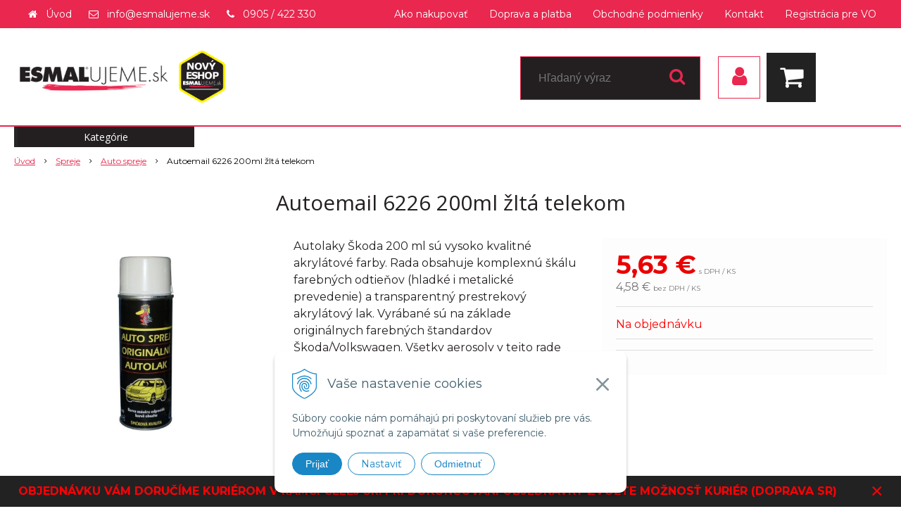

--- FILE ---
content_type: text/html; charset=windows-1250
request_url: https://www.esmalujeme.sk/eshop/autoemail-6226-200ml-zlta-telekom/p-897969.xhtml
body_size: 18334
content:
<!DOCTYPE html>
<html lang="sk" class=" is-cart-item-count fixed-header ViewIcons addtocat-effect-pop filter-position-top infotopbar-active sj-upselling-pop-enable">
<head>
		<meta http-equiv="X-UA-Compatible" content="IE=edge,chrome=1" />
		<meta name="viewport" content="width=device-width, initial-scale=1.0, minimum-scale=1.0, user-scalable=1" />
		
		<meta charset="windows-1250" />
		<title>Autoemail 6226 200ml žltá telekom | ESMALujeme.sk</title>
		<meta name="description" content="Nakupujte online od slovenského výrobcu vodou riediteľných interiérových a fasádnych farieb, omietok a stierok s dlhoročnou tradíciou. V ponuke široký doplnkový sortiment: štetce, valce, teleskopy, rebríky, pásky. Predajňa a eshop v Bratislave" />
		<meta name="keywords" content="," />
		<meta name="robots" content="index,follow" />
		<meta name="googlebot" content="index,follow" />
		<meta name="author" content="NextCom.sk | Lepší biznis online" />
		<meta name="generator" content="Unisite 8.20.0 #281025" />
		<meta property="og:type" content="og:product" />
		<meta property="og:title" content="Autoemail 6226 200ml žltá telekom" />
		<meta property="og:url" content="https://www.esmalujeme.sk/eshop/autoemail-6226-200ml-zlta-telekom/p-897969.xhtml" />
		<meta property="og:locale" content="sk_SK" />
		<meta property="og:site_name" content="ESMALujeme.sk" />
		<meta name="twitter:domain" content="www.esmalujeme.sk" />
		<meta property="og:image" content="https://www.esmalujeme.sk/obchod_homedir/data/3113/obrazky/4456_1.jpg" />
		<meta property="og:description" content="Autolaky Škoda 200 ml sú vysoko kvalitné akrylátové farby. Rada obsahuje komplexnú škálu farebných odtieňov (hladké i metalické prevedenie) a transparentný prestrekový akrylátový lak. Vyrábané sú na základe originálnych farebných štandardov Škoda/Volkswagen. Všetky aerosoly v tejto rade majú unikátne trysky, ktoré zaručujú plochý nástrek, ako u profesionálnej striekacej pištole. Týmto je zaručený prístup pri striekaní aj do miest, kde iné aerosoly sú už nefunkčné. Metalické odtiene doporučujeme prestriekať akrylovým transparentným lakom." />
		<meta property="product:price:amount" content="5.63" />
		<meta property="product:price:currency" content="EUR" />
		<meta itemprop="name" content="Autoemail 6226 200ml žltá telekom" />
		<meta itemprop="description" content="Autolaky Škoda 200 ml sú vysoko kvalitné akrylátové farby. Rada obsahuje komplexnú škálu farebných odtieňov (hladké i metalické prevedenie) a transparentný prestrekový akrylátový lak. Vyrábané sú na základe originálnych farebných štandardov Škoda/Volkswagen. Všetky aerosoly v tejto rade majú unikátne trysky, ktoré zaručujú plochý nástrek, ako u profesionálnej striekacej pištole. Týmto je zaručený prístup pri striekaní aj do miest, kde iné aerosoly sú už nefunkčné. Metalické odtiene doporučujeme prestriekať akrylovým transparentným lakom." />
		<meta itemprop="image" content="https://www.esmalujeme.sk/obchod_homedir/data/3113/obrazky/4456_1.jpg" />
		<meta name="twitter:card" content="product" />
		<meta name="twitter:title" content="Autoemail 6226 200ml žltá telekom" />
		<meta name="twitter:image" content="https://www.esmalujeme.sk/obchod_homedir/data/3113/obrazky/4456_1.jpg" />
		<meta name="twitter:label1" content="Ceny" />
		<meta name="twitter:data1" content="5.63" />
		<meta name="twitter:label2" content="Mena" />
		<meta name="twitter:data2" content="" />

		<link href="https://www.esmalujeme.sk/Data/3318/favicon.ico" type="image/x-icon" rel="icon" />
		<link href="https://www.esmalujeme.sk/Data/3318/favicon.ico" type="image/x-icon" rel="shortcut icon" />
		<link rel="stylesheet" type="text/css" href="//fonts.googleapis.com/css2?family=Montserrat:ital,wght@0,400;0,700;0,900;1,400;1,700;1,900&family=Open+Sans:ital,wght@0,400;0,600;0,700;1,400;1,600;1,700&display=swap" />
		<link rel="stylesheet" type="text/css" href="/Data/3318/Cache/Css/site_76dcd138.css" />
		<link rel="stylesheet" type="text/css" href="/SiteJay2.0/JScript/Fancybox3/jquery.fancybox.min.css" />
		<link rel="stylesheet" type="text/css" href="https://www.esmalujeme.sk/SiteJay2.0/JScript/PriceSliderNew/price-slider-new.css" />
		<link rel="stylesheet" type="text/css" href="/Data/3318/Cache/Css/infopanel_37945bdd.css" />
		<script src="/SiteJay2.0/jquery-3.7.1.min.js"></script>
		<script src="/SiteJay2.0/JScript/Fancybox3/jquery.fancybox.min.js"></script>
		<script src="/SiteJay2.0/JScript/jquery.mousewheel-3.0.6.pack.js"></script>
		<script src="/Data/3318/Cache/Script/common_5fecc569.js"></script>
		<script src="/Data/3318/Cache/Script/CookieConsent_6224c920.js"></script>
		<script src="/Data/3318/Cache/Script/skin_340f6a63.js"></script>
		<script src="/Data/3318/Cache/Script/categories_menu_script_3eefc370.js"></script>
		<script src="/SiteJay2.0/jquery.newsletterpopup.js"></script>
		<script src="/Data/3318/Cache/Script/shop_content_scripts_977977c1.js"></script>
		<script src="https://www.esmalujeme.sk/SiteJay2.0/JScript/PriceSliderNew/price-slider-new.js"></script>
		<script src="https://www.esmalujeme.sk/SiteJay2.0/jquery_tipsy.js"></script>
		<script type="text/javascript">
$(document).ready(function() {
                    $('.top-infobar-close').on('click', function() {
                        var expiry = new Date();
                        expiry.setTime(expiry.getTime() + 0 );
                        var expiresDate = expiry.toUTCString();
                        setCookie('cs-infobar', 1, '0');
                        $('#top-infobar').slideUp();
                    });
                });
		</script>

		<link rel="stylesheet" type="text/css" href="/Data/default/UserFiles/font-awesome/css/font-awesome.min.css" />
		<link rel="stylesheet" type="text/css" href="/Data/default/UserFiles/2025/slick/slick.min.css" />
        <link rel="stylesheet" type="text/css" href="/Data/default/UserFiles/2025/slick/accessible-slick-theme.min.css" />
		<link rel="stylesheet" type="text/css" href="/Data/default/UserFiles/js/lightslider/lightslider.min.css" />
        <link rel="stylesheet" type="text/css" href="/Data/default/UserFiles/2025/nice-select/nice-select.css" />
	<meta name="google-site-verification" content="byldhfjZSiCyiF6zQ4V0Fj-E4W3_NhzjDuTS5Q3riHE" /><!-- Global site tag (gtag.js) - Google Analytics -->
<script async src="https://www.googletagmanager.com/gtag/js?id=UA-163554035-1"></script>
<script>
  window.dataLayer = window.dataLayer || [];
  function gtag(){dataLayer.push(arguments);}
  gtag("consent", "default", {
    "ad_storage": "denied",
    "analytics_storage": "denied"
  });
  gtag("js", new Date());
  gtag("config", "UA-163554035-1");
</script></head>

	<body id="page15579" class="matrix-skin home-page ">
        <div class="site-overlay"><span class="over-closer"></span></div>
        
            <div id="container-main">
                <div class="header-separator"></div>
                <header class="header">
                    <div class="head clearfix">
                      
<div id="sjm-s-hlavicka"><div class="logo-wrapper">
    <p id="logo"><a href="/"><img src="/Data/3318/UserFiles/LOGO.png" alt="ESMALujeme.sk" srcset="" width="882" height="218"></a></p>
    
</div>


    
        <ul class="info-row">
            <li class="info-row-home"><i class="fa fa-home"></i> <a href="/">Úvod</a></li>
            
            <li class="info-row-mail" translate="no"><i class="fa fa-envelope-o"></i> <a href="mailto:info@esmalujeme.sk">info@esmalujeme.sk</a></li>
            <li class="info-row-phone" translate="no"><i class="fa fa-phone"></i> <a href="tel:0905/422330">0905 / 422 330</a></li>
            
        </ul>
    

</div>

                      <div class="icons">
                          <div id="ico-menu"><span translate="no"><i class="fa fa-bars"></i></span></div>
                          <div id="ico-search"><span><i class="fa fa-search"></i></span></div>
                          <div id="main-login">
<div id="sjm-s-login-top"><div class="Shop-login">
    <div><i class="fa fa-user"></i></div>
    
        <ul data-text="Môj účet">
            <li class="user"><a href="https://www.esmalujeme.sk/eshop/action/enterlogin.xhtml" rel="nofollow">Prihlásiť</a></li>
            
                <li class="reg"><a href="https://www.esmalujeme.sk/eshop/action/registration.xhtml" rel="nofollow">Registrácia</a></li>
            
            
        </ul>
    
    
</div></div>
</div>
                          <div id="main-cart">
<div id="sjm-s-kosik"><div id="kosik">
     <a href="https://www.esmalujeme.sk/eshop/action/cart.xhtml" class="caq-0" title="Košík">
     <span class="kosik-ico"><i class="fa fa-shopping-cart"></i></span>
     
     </a>
</div></div>
</div>
                      </div>
                      <div id="main-search">
<div id="sjm-s-vyhladavanie">
	
                <script type="text/javascript">
                    /* <![CDATA[ */

                    displayBoxIndex = -1;
                    var SearchNavigate = function(diff) {
                        displayBoxIndex += diff;
                        var oBoxCollection = $(".suggestSearchContent:not(.suggestSearchHeader):not(.suggestSearchFooter) p");
                        if(!oBoxCollection.length){
                            return;
                        }
                        if (displayBoxIndex >= oBoxCollection.length)
                            displayBoxIndex = 0;
                        if (displayBoxIndex < 0)
                            displayBoxIndex = oBoxCollection.length - 1;
                        var cssClass = "search-selected-item";
                        oBoxCollection.removeClass(cssClass).eq(displayBoxIndex).addClass(cssClass);
                        oBoxCollection.eq(displayBoxIndex)[0].scrollIntoView({ 
                            block: 'nearest',
                            inline: 'nearest',
                            behavior: 'smooth'
                        });
                    }

                        var timeoutsearch;
                        function getXmlHttpRequestObject() {
                            if (window.XMLHttpRequest) {
                                return new XMLHttpRequest();
                            } else if(window.ActiveXObject) {
                                return new ActiveXObject("Microsoft.XMLHTTP");
                            } else {
                            }
                        }

                        var searchReq = getXmlHttpRequestObject();

                        function searchSuggest() {
                            if (searchReq.readyState == 4 || searchReq.readyState == 0) {
                                var str = escape(encodeURI(document.getElementById('searchstringid').value));
                                //$('#search_suggest').html('<div class="suggest_wrapper loading"><img src="/Images/loading.gif" alt="loading" /></div>');
                                var stockOnly = '0';
                                if (document.getElementById('searchStockOnlyId') != null && document.getElementById('searchStockOnlyId').checked == true)
                                    stockOnly = '1';

                                searchReq.open("GET", 'https://www.esmalujeme.sk/suggestsearch/chckprm/suggest/search/' + str + '/stock/' + stockOnly + '.xhtml', true);
                                searchReq.onreadystatechange = handleSearchSuggest;
                                searchReq.send(null);
                            }
                            clearTimeout(timeoutsearch);
                        }

                        function handleSearchSuggest() {
                            if (searchReq.readyState == 4) {
                                var ss = document.getElementById('search_suggest')
                                ss.innerHTML = '';
                                ss.innerHTML = searchReq.responseText;

                                if(ss.innerHTML.length)
                                    ss.innerHTML = '<div class="suggest_wrapper">' + ss.innerHTML + '</div>';
                            }
                        }

                        $(document).ready(function(){

                            $('body').on('click', function () {
                                $('#search_suggest').html('');
                            });

                            $('form.search').on('click', function(e){
                                e.stopPropagation();
                            });

                            $('#searchstringid').attr('autocomplete','off').on('keyup click', function(e) {

                                if (e.keyCode == 40)
                                {
                                    e.preventDefault()
                                    SearchNavigate(1);
                                }
                                else if(e.keyCode==38)
                                {
                                    e.preventDefault()
                                    SearchNavigate(-1);
                                } else if(e.keyCode==13){

                                    if($("p.search-selected-item").length){
                                        e.preventDefault();
                                        location.href=$("p.search-selected-item a").attr("href");
                                    }

                                } else {
                                    if(timeoutsearch) {
                                        clearTimeout(timeoutsearch);
                                        timeoutsearch = null;
                                    }
                                    if($.trim($("#searchstringid").val()) !== ""){
                                        timeoutsearch = setTimeout(searchSuggest, 200);
                                    }
                                    else {
                                        var ss = document.getElementById('search_suggest')
                                        ss.innerHTML = '';                                    
                                    }
                                }
                            });
                        });
                    /* ]]> */
                </script>

<form action="https://www.esmalujeme.sk/index.php?page=15579" method="get" class="search">
  <span class="input"><input type="text" name="searchstring" value="" class="SearchInput" id="searchstringid" placeholder="Hľadaný výraz" /><input type="hidden" name="searchtype" value="all" /></span>
  <div id="search_suggest"></div>  
  <span class="submit"><input type="hidden" name="action" value="search" /><input type="hidden" name="cid" value="0" /><input type="hidden" name="page" value="15579" /><input type="submit" name="searchsubmit" value="Hľadaj" class="SearchSubmit" /></span>  
</form></div>
</div>
                      <div class="mbmenu clearfix" id="menu-main">
                        <div class="content"><nav>
<div id="sjm-s-menu-vodorovne"><ul id="m-smenuvodorovne" class="sjMenu"><li class="no-selected"><a href="https://www.esmalujeme.sk/nakup.xhtml">Ako nakupovať</a></li><li class="no-selected"><a href="https://www.esmalujeme.sk/doprava.xhtml">Doprava a platba</a></li><li class="no-selected"><a href="https://www.esmalujeme.sk/obchodne-podmienky.xhtml">Obchodné podmienky</a><ul><li class="no-selected"><a href="https://www.esmalujeme.sk/reklamacny-poriadok.xhtml">Reklamačný poriadok</a></li><li class="no-selected"><a href="https://www.esmalujeme.sk/gdpr.xhtml">GDPR</a></li></ul></li><li class="no-selected"><a href="https://www.esmalujeme.sk/kontakt.xhtml">Kontakt</a><ul><li class="no-selected"><a href="https://www.esmalujeme.sk/maps.app.goo.gl7s4ucztbtcjmwkl18.xhtml" target="_blank">Mapa odberného miesta</a></li></ul></li><li class="no-selected"><a href="https://www.esmalujeme.sk/registracia-pre-vo.xhtml">Registrácia pre VO</a></li></ul></div>
</nav></div>
                      </div>
                  </div>
                </header>
                <div id="container-outer">
                    <div id="container" class="clearfix">
                        <main id="content">
                            
                                <div class="top-image">
<div id="sjm-d-17865"> </div>
</div>
                                <div class="basic001">


<div class="content">
<div id="sjm-d-17864">        <div class="ShopContent">
<!-- SJ_Modules_Shop_Content ***start*** -->
	
            <div class="ShopProductParentCategories">
                <ul itemprop="breadcrumb" itemscope itemtype="http://schema.org/BreadcrumbList">
                    
                    <li itemprop="itemListElement" itemscope itemtype="http://schema.org/ListItem">
                        <a href="/" itemprop="item"><span itemprop="name">Úvod</span></a>
                        <meta itemprop="position" content="1" />
                    </li>
                    <li><span class="separator">&gt;&gt;</span></li>
                    <li itemprop="itemListElement" itemscope itemtype="http://schema.org/ListItem">
                        <a href="https://www.esmalujeme.sk/eshop/spreje/c-72.xhtml" itemprop="item"><span itemprop="name">Spreje</span></a>
                        <meta itemprop="position" content="2" />
                    </li>
                    <li><span class="separator">&gt;&gt;</span></li>
                    <li itemprop="itemListElement" itemscope itemtype="http://schema.org/ListItem">
                        <a href="https://www.esmalujeme.sk/eshop/auto-spreje/c-74.xhtml" itemprop="item"><span itemprop="name">Auto spreje</span></a>
                        <meta itemprop="position" content="3" />
                    </li>
                    <li><span class="separator">&gt;&gt;</span></li>
                    <li itemprop="itemListElement" itemscope itemtype="http://schema.org/ListItem">
                        <span itemprop="name">Autoemail 6226 200ml žltá telekom</span>
                        <meta itemprop="position" content="4" />
                    </li>
                </ul>
            </div>































<div itemscope itemtype="http://schema.org/Product" class="ShopProductView">
	<div class="Product ProductDetail">

        <h1 itemprop="name" >Autoemail 6226 200ml žltá telekom</h1>
        <meta itemprop="category" content="Spreje > Auto spreje" />
        


        <div class="ProductWrapper">

                    <div class="ProductLeft">
                        
                        <span class="stickers">
                            
                                
                                    
                                    
                                    
                                    
                                    
                                
                            

                            
                                
                            

                            

                            
                        </span>
                        
                        <ul class="ProductImage" id="MainProductImage">
                            <li>
                            	<a href="/obchod_homedir/data/3113/obrazky/4456_1.jpg" title="Autoemail 6226 200ml žltá telekom">
                                    <picture>
                                        
                                        <img itemprop="image" src="/obchod_homedir/data/3113/obrazky/4456_1.jpg" alt="Autoemail 6226 200ml žltá telekom" id="ProductImage897969" />
                                    </picture>
                            	</a>
                           	</li>
                            
                        </ul>
                        
                        
                        
                    </div>

            <div class="ProductDescription">

            <h2 class="hide" >Autoemail 6226 200ml žltá telekom</h2>

            <form action="https://www.esmalujeme.sk/eshop/autoemail-6226-200ml-zlta-telekom/p-897969/order/897969.xhtml" data-mincountval="0" data-mincountmultiplyval="false" id="897969" method="post" onsubmit="if (!AllowOrderProductBuy (0, document.getElementById('Quantity'), 897969)) return false; if(!CheckMinCount(document.getElementById('Quantity'), 0, false))return false;">

            <div class="right-col" itemprop="offers" itemscope itemtype="http://schema.org/Offer">
				<meta itemprop="url" content="https://www.esmalujeme.sk/eshop/autoemail-6226-200ml-zlta-telekom/p-897969.xhtml" />
				

                

                
                    

                        <div class="price">

                            <div class="price-row-1">
                                
                                    <span class="price-with-vat">
                                        <meta itemprop="category" content="Spreje > Auto spreje" />
                                        
                                        <strong id="PriceWithVAT897969" class="main-price"><span itemprop="price" content="5.63">5,63</span> <span itemprop="priceCurrency" content="EUR">€</span></strong> <span class="small dph">s DPH / KS</span>
                                    </span>
                                
                                
                                
                                    
                                        <span class="price-without-vat">
                                            <strong id="PriceWithoutVAT897969" class="main-price">4,58 €</strong> <span class="small">bez DPH / KS</span>
                                        </span>
                                    
                                
                                

                                
                                
                            </div>
                            
                            

                        </div>

                   

                   

                      

                        

                        

                        

                        
                            
                                
                                    
                                        <div class="delivery-info">
                                            
                                            
                                                <span id="StockCountText897969" itemprop="availability" href="http://schema.org/OutOfStock" content="OutOfStock">                        <span style="color: #ff0000">Na objednávku</span></span>
                                            
                                        </div>
                                    
                                
                                
                            
                        

                        

                        
                            

                        

                        
                            
                                
                                <div class="advance-box">
                                    <div class="calcs">
                                        
                                        
                                    </div>
                                    <ul class="clearfix">
                                        
                                            
                                        
                                        
                                        
                                            
                                        
                                        
										
                                    </ul>
                                </div>

                            
                        
                   
            	</div>

            	<div class="left-col">

	                
	                    <div class="small-description" itemprop="disambiguatingDescription">Autolaky Škoda 200 ml sú vysoko kvalitné akrylátové farby. Rada obsahuje komplexnú škálu farebných odtieňov (hladké i metalické prevedenie) a transparentný prestrekový akrylátový lak. Vyrábané sú na základe originálnych farebných štandardov Škoda/Volkswagen. Všetky aerosoly v tejto rade majú unikátne trysky, ktoré zaručujú plochý nástrek, ako u profesionálnej striekacej pištole. Týmto je zaručený prístup pri striekaní aj do miest, kde iné aerosoly sú už nefunkčné. Metalické odtiene doporučujeme prestriekať akrylovým transparentným lakom.</div>
	                

	                <dl id="productParameters">
	                    

	                    <dt class="detail-order-number">Obj. čislo:</dt><dd id="OrderNumber897969" class="detail-order-number" itemprop="sku">1854/27</dd>
	                    

	                    
	                    
	               </dl>

                   
                       <div class="social-share">
                           <a href="javascript: void(0)" onclick="window.open('https://www.facebook.com/sharer.php?u=https%3A%2F%2Fwww.esmalujeme.sk%2Feshop%2Fautoemail-6226-200ml-zlta-telekom%2Fp-897969.xhtml','sharer','toolbar=0,status=0,width=580,height=325');"><i class="fa fa-facebook"></i></a>
                       </div>
                   

	            </div>

                </form>
            </div>
            <div class="clear"></div>
        </div>
	</div>

        <div class="tabs-container">

        	<ul class="tabs">
        	  
              <li><a href="#popis">Popis</a></li>
              
              <li><a href="#parametre">Parametre</a></li>
              
              
			  
              
			  

              

			  
			  <li><a href="#prislusenstvo">Alternatívy</a></li>
			  
			  
            </ul>

            <div class="panel-container">

              

              
                  <div class="pane" id="popis">
                    <h2>Autoemail 6226 200ml žltá telekom</h2>
                    <div class="in-pane">
                        
                            <div class="attachments">
                                <h2>Prílohy na stiahnutie</h2>
                                <div class="in-pane"><dl>
                    <dt><a href="/obchod_homedir/data/3113/prilohy/AUTOEMAIL200.pdf" target="_blank">AUTOEMAIL</a></dt>
                    <dd><a href="/obchod_homedir/data/3113/prilohy/AUTOEMAIL200.pdf" target="_blank">AUTOEMAIL200.pdf</a></dd></dl></div>
                            </div>
                        
                        <div class="long-description" itemprop="description">
                            <P>Technické parametre: </P>
<UL>
<LI>Vynikajúca krycia schopnosť
<LI>UV stabilita
<LI>Odolnosť voči chemikáliám
<LI>Suchý na prach po 10 minútach. 
<LI>Výdatnosť 200ml nádoby je 0,5 - 0,6 m2.</LI></UL>
                        </div>
                    </div>
                  </div>
              

              

              
                <div class="pane" id="parametre">
                	<h2>Parametre</h2>
                	<div class="in-pane">
                      <table>
                      	
                        
                            <tr itemprop="additionalProperty" itemscope itemtype="http://schema.org/PropertyValue">
                                <th itemprop="name">Hmotnosť</th>
                                <td itemprop="value">
                                    0,2 kg
                                    
                                    
                                </td>
                            </tr>
                        
                        
                        
                        
                        </table>
                      </div>
                	</div>
                

                	

                
                

                

                

                

                

                
                    <div class="pane" id="prislusenstvo">
                        <h2>Alternatívy</h2>
                        <div class="in-pane">
<div class="AccessoryProducts">

<div class="Product ProductNorm">
	<form action="https://www.esmalujeme.sk/eshop/autoemail-6226-200ml-zlta-telekom/p-897969/order/897949.xhtml" id="id897949" method="post" data-mincountval="0" data-mincountmultiplyval="false">

        <div class="in-wrapper">
            <p class="in-category">Auto spreje</p>
            <h3 class="product-name" ><a href="https://www.esmalujeme.sk/eshop/autoemail-4628-150ml-modra-iris/p-897949.xhtml" title="Autoemail 4628 150ml modrá iris">Autoemail 4628 150ml modrá iris</a></h3>
        </div>

		<div class="ImageWrapper">
        	<div class="ProductImage">
            	<a href="https://www.esmalujeme.sk/eshop/autoemail-4628-150ml-modra-iris/p-897949.xhtml">
								<picture>
									
										<img src="/obchod_homedir/data/3113/obrazky/male_obrazky/1001.jpg" alt="Autoemail 4628 150ml modrá iris" title="Autoemail 4628 150ml modrá iris" id="ProductImage897949" loading="lazy" />
									</picture>
                	<span class="stickers">
                        
                        
                        
                        
                        
                        
                    </span>
                    
            	</a>
            </div>
        </div>
        <div class="ProductContent">
        	<div class="ContentIn">
            	<div class="ProductDescription">
	                <div class="small-description">Autolaky Škoda 200 ml sú vysoko kvalitné akrylátové farby. Rada obsahuje komplexnú škálu farebných odtieňov (hladké i metalické prevedenie) a transparentný prestrekový akrylátový lak. Vyrábané sú na základe originálnych farebných štandardov Škoda/Volkswagen. Všetky aerosoly v tejto rade majú unikátne trysky, ktoré zaručujú plochý nástrek, ako u profesionálnej striekacej pištole. Týmto je zaručený prístup pri striekaní aj do miest, kde iné aerosoly sú už nefunkčné. Metalické odtiene doporučujeme prestriekať akrylovým transparentným lakom.</div>
                </div>
        	</div>
            <div class="ShopIcons">
            	
					<div class="price" itemprop="offers" itemscope itemtype="http://schema.org/Offer">
	                	<link itemprop="url" href="https://www.esmalujeme.sk/eshop/autoemail-4628-150ml-modra-iris/p-897949.xhtml" />
    	            	<link itemprop="image" href="/obchod_homedir/data/3113/obrazky/male_obrazky/1001.jpg" />
    	            	
                		

                		<div class="price-row-1">
                			
                				<div class="price-with-vat">
                					
                					<strong id="PriceWithVAT897949" class="main-price"><span itemprop="price" content="6.15">6,15</span> <span itemprop="priceCurrency" content="EUR">€</span></strong> <span class="dph">s DPH / KS</span>
                				</div>
                			
											
                			
                				
                					<div class="price-without-vat"><strong id="PriceWithoutVAT897949" class="main-price">5 €</strong> <span class="dph">bez DPH / KS</span></div>
                				
                			
                			

                			
                		</div>
                		
                		
                	</div>
		            
		            	  
			                  
			                    <div class="ProductButtons">
			                       	
																<button type="submit" name="add-button" id="AddToCart897949" aria-label="Pridať do košíka"><span class="icon" data-title="Pridať do košíka"><i class="fa fa-shopping-cart"></i></span>
																	</button>
				                    
			                       	
			                        <span class="mnozstvo">
			                        	<input type="text" size="5" value="1" name="quantity" id="Quantity897949" class="Quantity noEnterSubmit" />
			                        	
			                        		<label for="Quantity897949">KS</label>
			                        	
			                            <span class="cplus">+</span>
			                            <span class="cminus">-</span>
			                        </span>
			                    </div>
			                    <span id="StockWarning897949" class="stockwarning"></span>
			                
			              
		              
		              
				  
				  
                  <div class="clear"></div>
            </div>
            <div class="bottom">
		    	
					<div class="delivery-info"><strong id="StockCountText897949">                        <span style="color: #04ae04">Na sklade 6ks</span></strong></div>
				
				<div class="order-number">Obj. čislo: <span id="OrderNumber897949">1854/02</span></div>
			</div>
			
	</div>
    </form>
</div>


<div class="Product ProductNorm">
	<form action="https://www.esmalujeme.sk/eshop/autoemail-6226-200ml-zlta-telekom/p-897969/order/897950.xhtml" id="id897950" method="post" data-mincountval="0" data-mincountmultiplyval="false">

        <div class="in-wrapper">
            <p class="in-category">Auto spreje</p>
            <h3 class="product-name" ><a href="https://www.esmalujeme.sk/eshop/autoemail-1021-150ml-sedobiela/p-897950.xhtml" title="Autoemail 1021 150ml šedobiela">Autoemail 1021 150ml šedobiela</a></h3>
        </div>

		<div class="ImageWrapper">
        	<div class="ProductImage">
            	<a href="https://www.esmalujeme.sk/eshop/autoemail-1021-150ml-sedobiela/p-897950.xhtml">
								<picture>
									
										<img src="/obchod_homedir/data/3113/obrazky/male_obrazky/1021_1.jpg" alt="Autoemail 1021 150ml šedobiela" title="Autoemail 1021 150ml šedobiela" id="ProductImage897950" loading="lazy" />
									</picture>
                	<span class="stickers">
                        
                        
                        
                        
                        
                        
                    </span>
                    
            	</a>
            </div>
        </div>
        <div class="ProductContent">
        	<div class="ContentIn">
            	<div class="ProductDescription">
	                <div class="small-description">Autolaky Škoda 200 ml sú vysoko kvalitné akrylátové farby. Rada obsahuje komplexnú škálu farebných odtieňov (hladké i metalické prevedenie) a transparentný prestrekový akrylátový lak. Vyrábané sú na základe originálnych farebných štandardov Škoda/Volkswagen. Všetky aerosoly v tejto rade majú unikátne trysky, ktoré zaručujú plochý nástrek, ako u profesionálnej striekacej pištole. Týmto je zaručený prístup pri striekaní aj do miest, kde iné aerosoly sú už nefunkčné. Metalické odtiene doporučujeme prestriekať akrylovým transparentným lakom.</div>
                </div>
        	</div>
            <div class="ShopIcons">
            	
					<div class="price" itemprop="offers" itemscope itemtype="http://schema.org/Offer">
	                	<link itemprop="url" href="https://www.esmalujeme.sk/eshop/autoemail-1021-150ml-sedobiela/p-897950.xhtml" />
    	            	<link itemprop="image" href="/obchod_homedir/data/3113/obrazky/male_obrazky/1021_1.jpg" />
    	            	
                		

                		<div class="price-row-1">
                			
                				<div class="price-with-vat">
                					
                					<strong id="PriceWithVAT897950" class="main-price"><span itemprop="price" content="5.63">5,63</span> <span itemprop="priceCurrency" content="EUR">€</span></strong> <span class="dph">s DPH / KS</span>
                				</div>
                			
											
                			
                				
                					<div class="price-without-vat"><strong id="PriceWithoutVAT897950" class="main-price">4,58 €</strong> <span class="dph">bez DPH / KS</span></div>
                				
                			
                			

                			
                		</div>
                		
                		
                	</div>
		            
		            	  
			                  
			                    <div class="ProductButtons">
			                       	
																<button type="submit" name="add-button" id="AddToCart897950" aria-label="Pridať do košíka"><span class="icon" data-title="Pridať do košíka"><i class="fa fa-shopping-cart"></i></span>
																	</button>
				                    
			                       	
			                        <span class="mnozstvo">
			                        	<input type="text" size="5" value="1" name="quantity" id="Quantity897950" class="Quantity noEnterSubmit" />
			                        	
			                        		<label for="Quantity897950">KS</label>
			                        	
			                            <span class="cplus">+</span>
			                            <span class="cminus">-</span>
			                        </span>
			                    </div>
			                    <span id="StockWarning897950" class="stockwarning"></span>
			                
			              
		              
		              
				  
				  
                  <div class="clear"></div>
            </div>
            <div class="bottom">
		    	
					<div class="delivery-info"><strong id="StockCountText897950">                        <span style="color: #04ae04">Na sklade 9ks</span></strong></div>
				
				<div class="order-number">Obj. čislo: <span id="OrderNumber897950">1854/03</span></div>
			</div>
			
	</div>
    </form>
</div>


<div class="Product ProductNorm">
	<form action="https://www.esmalujeme.sk/eshop/autoemail-6226-200ml-zlta-telekom/p-897969/order/897953.xhtml" id="id897953" method="post" data-mincountval="0" data-mincountmultiplyval="false">

        <div class="in-wrapper">
            <p class="in-category">Auto spreje</p>
            <h3 class="product-name" ><a href="https://www.esmalujeme.sk/eshop/autoemail-1052-200ml-snehobiela/p-897953.xhtml" title="Autoemail 1052 200ml snehobiela">Autoemail 1052 200ml snehobiela</a></h3>
        </div>

		<div class="ImageWrapper">
        	<div class="ProductImage">
            	<a href="https://www.esmalujeme.sk/eshop/autoemail-1052-200ml-snehobiela/p-897953.xhtml">
								<picture>
									
										<img src="/obchod_homedir/data/3113/obrazky/male_obrazky/1052_1.jpg" alt="Autoemail 1052 200ml snehobiela" title="Autoemail 1052 200ml snehobiela" id="ProductImage897953" loading="lazy" />
									</picture>
                	<span class="stickers">
                        
                        
                        
                        
                        
                        
                    </span>
                    
            	</a>
            </div>
        </div>
        <div class="ProductContent">
        	<div class="ContentIn">
            	<div class="ProductDescription">
	                <div class="small-description">Autolaky Škoda 200 ml sú vysoko kvalitné akrylátové farby. Rada obsahuje komplexnú škálu farebných odtieňov (hladké i metalické prevedenie) a transparentný prestrekový akrylátový lak. Vyrábané sú na základe originálnych farebných štandardov Škoda/Volkswagen. Všetky aerosoly v tejto rade majú unikátne trysky, ktoré zaručujú plochý nástrek, ako u profesionálnej striekacej pištole. Týmto je zaručený prístup pri striekaní aj do miest, kde iné aerosoly sú už nefunkčné. Metalické odtiene doporučujeme prestriekať akrylovým transparentným lakom.</div>
                </div>
        	</div>
            <div class="ShopIcons">
            	
					<div class="price" itemprop="offers" itemscope itemtype="http://schema.org/Offer">
	                	<link itemprop="url" href="https://www.esmalujeme.sk/eshop/autoemail-1052-200ml-snehobiela/p-897953.xhtml" />
    	            	<link itemprop="image" href="/obchod_homedir/data/3113/obrazky/male_obrazky/1052_1.jpg" />
    	            	
                		

                		<div class="price-row-1">
                			
                				<div class="price-with-vat">
                					
                					<strong id="PriceWithVAT897953" class="main-price"><span itemprop="price" content="5.63">5,63</span> <span itemprop="priceCurrency" content="EUR">€</span></strong> <span class="dph">s DPH / KS</span>
                				</div>
                			
											
                			
                				
                					<div class="price-without-vat"><strong id="PriceWithoutVAT897953" class="main-price">4,58 €</strong> <span class="dph">bez DPH / KS</span></div>
                				
                			
                			

                			
                		</div>
                		
                		
                	</div>
		            
		            	  
			                  
			                    <div class="ProductButtons">
			                       	
																<button type="submit" name="add-button" id="AddToCart897953" aria-label="Pridať do košíka"><span class="icon" data-title="Pridať do košíka"><i class="fa fa-shopping-cart"></i></span>
																	</button>
				                    
			                       	
			                        <span class="mnozstvo">
			                        	<input type="text" size="5" value="1" name="quantity" id="Quantity897953" class="Quantity noEnterSubmit" />
			                        	
			                        		<label for="Quantity897953">KS</label>
			                        	
			                            <span class="cplus">+</span>
			                            <span class="cminus">-</span>
			                        </span>
			                    </div>
			                    <span id="StockWarning897953" class="stockwarning"></span>
			                
			              
		              
		              
				  
				  
                  <div class="clear"></div>
            </div>
            <div class="bottom">
		    	
					<div class="delivery-info"><strong id="StockCountText897953">                        <span style="color: #04ae04">Na sklade 3ks</span></strong></div>
				
				<div class="order-number">Obj. čislo: <span id="OrderNumber897953">1854/06</span></div>
			</div>
			
	</div>
    </form>
</div>


<div class="Product ProductNorm">
	<form action="Unset template variable 'ProductOrderFormAction'" id="id897997" method="post" data-mincountval="0" data-mincountmultiplyval="false">

        <div class="in-wrapper">
            <p class="in-category">Auto spreje</p>
            <h3 class="product-name" ><a href="https://www.esmalujeme.sk/eshop/autoemail-9890-200ml-fialova-espirit-metaliza/p-897997.xhtml" title="Autoemail 9890 200ml Fialová espirit metalíza">Autoemail 9890 200ml Fialová espirit metalíza</a></h3>
        </div>

		<div class="ImageWrapper">
        	<div class="ProductImage">
            	<a href="https://www.esmalujeme.sk/eshop/autoemail-9890-200ml-fialova-espirit-metaliza/p-897997.xhtml">
								<picture>
									
										<img src="/obchod_homedir/data/3113/obrazky/male_obrazky/9890.jpg" alt="Autoemail 9890 200ml Fialová espirit metalíza" title="Autoemail 9890 200ml Fialová espirit metalíza" id="ProductImage897997" loading="lazy" />
									</picture>
                	<span class="stickers">
                        
                        
                        
                        
                        
                        
                    </span>
                    
            	</a>
            </div>
        </div>
        <div class="ProductContent">
        	<div class="ContentIn">
            	<div class="ProductDescription">
	                <div class="small-description">Autolaky Škoda 200 ml sú vysoko kvalitné akrylátové farby. Rada obsahuje komplexnú škálu farebných odtieňov (hladké i metalické prevedenie) a transparentný prestrekový akrylátový lak. Vyrábané sú na základe originálnych farebných štandardov Škoda/Volkswagen. Všetky aerosoly v tejto rade majú unikátne trysky, ktoré zaručujú plochý nástrek, ako u profesionálnej striekacej pištole. Týmto je zaručený prístup pri striekaní aj do miest, kde iné aerosoly sú už nefunkčné. Metalické odtiene doporučujeme prestriekať akrylovým transparentným lakom.</div>
                </div>
        	</div>
            <div class="ShopIcons">
            	
					<div class="price" itemprop="offers" itemscope itemtype="http://schema.org/Offer">
	                	<link itemprop="url" href="https://www.esmalujeme.sk/eshop/autoemail-9890-200ml-fialova-espirit-metaliza/p-897997.xhtml" />
    	            	<link itemprop="image" href="/obchod_homedir/data/3113/obrazky/male_obrazky/9890.jpg" />
    	            	
                		

                		<div class="price-row-1">
                			
                				<div class="price-with-vat">
                					
                					<strong id="PriceWithVAT897997" class="main-price"><span itemprop="price" content="5.63">5,63</span> <span itemprop="priceCurrency" content="EUR">€</span></strong> <span class="dph">s DPH / KS</span>
                				</div>
                			
											
                			
                				
                					<div class="price-without-vat"><strong id="PriceWithoutVAT897997" class="main-price">4,58 €</strong> <span class="dph">bez DPH / KS</span></div>
                				
                			
                			

                			
                		</div>
                		
                		
                	</div>
		            
		            	  
			                  
			              
		              
		              
				  
				  
                  <div class="clear"></div>
            </div>
            <div class="bottom">
		    	
					<div class="delivery-info"><strong id="StockCountText897997">                        <span style="color: #ff0000">Na objednávku</span></strong></div>
				
				<div class="order-number">Obj. čislo: <span id="OrderNumber897997">1854/10</span></div>
			</div>
			
	</div>
    </form>
</div>


<div class="Product ProductNorm">
	<form action="https://www.esmalujeme.sk/eshop/autoemail-6226-200ml-zlta-telekom/p-897969/order/897960.xhtml" id="id897960" method="post" data-mincountval="0" data-mincountmultiplyval="false">

        <div class="in-wrapper">
            <p class="in-category">Auto spreje</p>
            <h3 class="product-name" ><a href="https://www.esmalujeme.sk/eshop/autoemail-4456-200ml-modra-skoda/p-897960.xhtml" title="Autoemail 4456 200ml  Modrá Skoda">Autoemail 4456 200ml  Modrá Skoda</a></h3>
        </div>

		<div class="ImageWrapper">
        	<div class="ProductImage">
            	<a href="https://www.esmalujeme.sk/eshop/autoemail-4456-200ml-modra-skoda/p-897960.xhtml">
								<picture>
									
										<img src="/obchod_homedir/data/3113/obrazky/male_obrazky/4456_1.jpg" alt="Autoemail 4456 200ml  Modrá Skoda" title="Autoemail 4456 200ml  Modrá Skoda" id="ProductImage897960" loading="lazy" />
									</picture>
                	<span class="stickers">
                        
                        
                        
                        
                        
                        
                    </span>
                    
            	</a>
            </div>
        </div>
        <div class="ProductContent">
        	<div class="ContentIn">
            	<div class="ProductDescription">
	                <div class="small-description">Autolaky Škoda 200 ml sú vysoko kvalitné akrylátové farby. Rada obsahuje komplexnú škálu farebných odtieňov (hladké i metalické prevedenie) a transparentný prestrekový akrylátový lak. Vyrábané sú na základe originálnych farebných štandardov Škoda/Volkswagen. Všetky aerosoly v tejto rade majú unikátne trysky, ktoré zaručujú plochý nástrek, ako u profesionálnej striekacej pištole. Týmto je zaručený prístup pri striekaní aj do miest, kde iné aerosoly sú už nefunkčné. Metalické odtiene doporučujeme prestriekať akrylovým transparentným lakom.</div>
                </div>
        	</div>
            <div class="ShopIcons">
            	
					<div class="price" itemprop="offers" itemscope itemtype="http://schema.org/Offer">
	                	<link itemprop="url" href="https://www.esmalujeme.sk/eshop/autoemail-4456-200ml-modra-skoda/p-897960.xhtml" />
    	            	<link itemprop="image" href="/obchod_homedir/data/3113/obrazky/male_obrazky/4456_1.jpg" />
    	            	
                		

                		<div class="price-row-1">
                			
                				<div class="price-with-vat">
                					
                					<strong id="PriceWithVAT897960" class="main-price"><span itemprop="price" content="6.05">6,05</span> <span itemprop="priceCurrency" content="EUR">€</span></strong> <span class="dph">s DPH / KS</span>
                				</div>
                			
											
                			
                				
                					<div class="price-without-vat"><strong id="PriceWithoutVAT897960" class="main-price">4,92 €</strong> <span class="dph">bez DPH / KS</span></div>
                				
                			
                			

                			
                		</div>
                		
                		
                	</div>
		            
		            	  
			                  
			                    <div class="ProductButtons">
			                       	
																<button type="submit" name="add-button" id="AddToCart897960" aria-label="Pridať do košíka"><span class="icon" data-title="Pridať do košíka"><i class="fa fa-shopping-cart"></i></span>
																	</button>
				                    
			                       	
			                        <span class="mnozstvo">
			                        	<input type="text" size="5" value="1" name="quantity" id="Quantity897960" class="Quantity noEnterSubmit" />
			                        	
			                        		<label for="Quantity897960">KS</label>
			                        	
			                            <span class="cplus">+</span>
			                            <span class="cminus">-</span>
			                        </span>
			                    </div>
			                    <span id="StockWarning897960" class="stockwarning"></span>
			                
			              
		              
		              
				  
				  
                  <div class="clear"></div>
            </div>
            <div class="bottom">
		    	
					<div class="delivery-info"><strong id="StockCountText897960">                        <span style="color: #04ae04">Na sklade 5ks</span></strong></div>
				
				<div class="order-number">Obj. čislo: <span id="OrderNumber897960">1854/11</span></div>
			</div>
			
	</div>
    </form>
</div>


<div class="Product ProductNorm">
	<form action="https://www.esmalujeme.sk/eshop/autoemail-6226-200ml-zlta-telekom/p-897969/order/897958.xhtml" id="id897958" method="post" data-mincountval="0" data-mincountmultiplyval="false">

        <div class="in-wrapper">
            <p class="in-category">Auto spreje</p>
            <h3 class="product-name" ><a href="https://www.esmalujeme.sk/eshop/autoemail-200ml-4355-modra-jadran/p-897958.xhtml" title="Autoemail 200ml 4355 Modrá Jadran">Autoemail 200ml 4355 Modrá Jadran</a></h3>
        </div>

		<div class="ImageWrapper">
        	<div class="ProductImage">
            	<a href="https://www.esmalujeme.sk/eshop/autoemail-200ml-4355-modra-jadran/p-897958.xhtml">
								<picture>
									
										<img src="/obchod_homedir/data/3113/obrazky/male_obrazky/4355_1.jpg" alt="Autoemail 200ml 4355 Modrá Jadran" title="Autoemail 200ml 4355 Modrá Jadran" id="ProductImage897958" loading="lazy" />
									</picture>
                	<span class="stickers">
                        
                        
                        
                        
                        
                        
                    </span>
                    
            	</a>
            </div>
        </div>
        <div class="ProductContent">
        	<div class="ContentIn">
            	<div class="ProductDescription">
	                <div class="small-description">Autolaky Škoda 200 ml sú vysoko kvalitné akrylátové farby. Rada obsahuje komplexnú škálu farebných odtieňov (hladké i metalické prevedenie) a transparentný prestrekový akrylátový lak. Vyrábané sú na základe originálnych farebných štandardov Škoda/Volkswagen. Všetky aerosoly v tejto rade majú unikátne trysky, ktoré zaručujú plochý nástrek, ako u profesionálnej striekacej pištole. Týmto je zaručený prístup pri striekaní aj do miest, kde iné aerosoly sú už nefunkčné. Metalické odtiene doporučujeme prestriekať akrylovým transparentným lakom.</div>
                </div>
        	</div>
            <div class="ShopIcons">
            	
					<div class="price" itemprop="offers" itemscope itemtype="http://schema.org/Offer">
	                	<link itemprop="url" href="https://www.esmalujeme.sk/eshop/autoemail-200ml-4355-modra-jadran/p-897958.xhtml" />
    	            	<link itemprop="image" href="/obchod_homedir/data/3113/obrazky/male_obrazky/4355_1.jpg" />
    	            	
                		

                		<div class="price-row-1">
                			
                				<div class="price-with-vat">
                					
                					<strong id="PriceWithVAT897958" class="main-price"><span itemprop="price" content="5.63">5,63</span> <span itemprop="priceCurrency" content="EUR">€</span></strong> <span class="dph">s DPH / KS</span>
                				</div>
                			
											
                			
                				
                					<div class="price-without-vat"><strong id="PriceWithoutVAT897958" class="main-price">4,58 €</strong> <span class="dph">bez DPH / KS</span></div>
                				
                			
                			

                			
                		</div>
                		
                		
                	</div>
		            
		            	  
			                  
			                    <div class="ProductButtons">
			                       	
																<button type="submit" name="add-button" id="AddToCart897958" aria-label="Pridať do košíka"><span class="icon" data-title="Pridať do košíka"><i class="fa fa-shopping-cart"></i></span>
																	</button>
				                    
			                       	
			                        <span class="mnozstvo">
			                        	<input type="text" size="5" value="1" name="quantity" id="Quantity897958" class="Quantity noEnterSubmit" />
			                        	
			                        		<label for="Quantity897958">KS</label>
			                        	
			                            <span class="cplus">+</span>
			                            <span class="cminus">-</span>
			                        </span>
			                    </div>
			                    <span id="StockWarning897958" class="stockwarning"></span>
			                
			              
		              
		              
				  
				  
                  <div class="clear"></div>
            </div>
            <div class="bottom">
		    	
					<div class="delivery-info"><strong id="StockCountText897958">                        <span style="color: #04ae04">Na sklade 5ks</span></strong></div>
				
				<div class="order-number">Obj. čislo: <span id="OrderNumber897958">1854/12</span></div>
			</div>
			
	</div>
    </form>
</div>


<div class="Product ProductNorm">
	<form action="Unset template variable 'ProductOrderFormAction'" id="id897972" method="post" data-mincountval="0" data-mincountmultiplyval="false">

        <div class="in-wrapper">
            <p class="in-category">Auto spreje</p>
            <h3 class="product-name" ><a href="https://www.esmalujeme.sk/eshop/autoemail-6515-200ml-zlta-pastelova/p-897972.xhtml" title="Autoemail 6515 200ml  žltá pastelová">Autoemail 6515 200ml  žltá pastelová</a></h3>
        </div>

		<div class="ImageWrapper">
        	<div class="ProductImage">
            	<a href="https://www.esmalujeme.sk/eshop/autoemail-6515-200ml-zlta-pastelova/p-897972.xhtml">
								<picture>
									
										<img src="/obchod_homedir/data/3113/obrazky/male_obrazky/6515.jpg" alt="Autoemail 6515 200ml  žltá pastelová" title="Autoemail 6515 200ml  žltá pastelová" id="ProductImage897972" loading="lazy" />
									</picture>
                	<span class="stickers">
                        
                        
                        
                        
                        
                        
                    </span>
                    
            	</a>
            </div>
        </div>
        <div class="ProductContent">
        	<div class="ContentIn">
            	<div class="ProductDescription">
	                <div class="small-description">Autolaky Škoda 200 ml sú vysoko kvalitné akrylátové farby. Rada obsahuje komplexnú škálu farebných odtieňov (hladké i metalické prevedenie) a transparentný prestrekový akrylátový lak. Vyrábané sú na základe originálnych farebných štandardov Škoda/Volkswagen. Všetky aerosoly v tejto rade majú unikátne trysky, ktoré zaručujú plochý nástrek, ako u profesionálnej striekacej pištole. Týmto je zaručený prístup pri striekaní aj do miest, kde iné aerosoly sú už nefunkčné. Metalické odtiene doporučujeme prestriekať akrylovým transparentným lakom.</div>
                </div>
        	</div>
            <div class="ShopIcons">
            	
					<div class="price" itemprop="offers" itemscope itemtype="http://schema.org/Offer">
	                	<link itemprop="url" href="https://www.esmalujeme.sk/eshop/autoemail-6515-200ml-zlta-pastelova/p-897972.xhtml" />
    	            	<link itemprop="image" href="/obchod_homedir/data/3113/obrazky/male_obrazky/6515.jpg" />
    	            	
                		

                		<div class="price-row-1">
                			
                				<div class="price-with-vat">
                					
                					<strong id="PriceWithVAT897972" class="main-price"><span itemprop="price" content="5.63">5,63</span> <span itemprop="priceCurrency" content="EUR">€</span></strong> <span class="dph">s DPH / KS</span>
                				</div>
                			
											
                			
                				
                					<div class="price-without-vat"><strong id="PriceWithoutVAT897972" class="main-price">4,58 €</strong> <span class="dph">bez DPH / KS</span></div>
                				
                			
                			

                			
                		</div>
                		
                		
                	</div>
		            
		            	  
			                  
			              
		              
		              
				  
				  
                  <div class="clear"></div>
            </div>
            <div class="bottom">
		    	
					<div class="delivery-info"><strong id="StockCountText897972">                        <span style="color: #ff0000">Na objednávku</span></strong></div>
				
				<div class="order-number">Obj. čislo: <span id="OrderNumber897972">1854/13</span></div>
			</div>
			
	</div>
    </form>
</div>


<div class="Product ProductNorm">
	<form action="Unset template variable 'ProductOrderFormAction'" id="id897963" method="post" data-mincountval="0" data-mincountmultiplyval="false">

        <div class="in-wrapper">
            <p class="in-category">Auto spreje</p>
            <h3 class="product-name" ><a href="https://www.esmalujeme.sk/eshop/autoemail-5110-200ml-fantasy/p-897963.xhtml" title="Autoemail 5110 200ml fantasy">Autoemail 5110 200ml fantasy</a></h3>
        </div>

		<div class="ImageWrapper">
        	<div class="ProductImage">
            	<a href="https://www.esmalujeme.sk/eshop/autoemail-5110-200ml-fantasy/p-897963.xhtml">
								<picture>
									
										<img src="/obchod_homedir/data/3113/obrazky/male_obrazky/5110.jpg" alt="Autoemail 5110 200ml fantasy" title="Autoemail 5110 200ml fantasy" id="ProductImage897963" loading="lazy" />
									</picture>
                	<span class="stickers">
                        
                        
                        
                        
                        
                        
                    </span>
                    
            	</a>
            </div>
        </div>
        <div class="ProductContent">
        	<div class="ContentIn">
            	<div class="ProductDescription">
	                <div class="small-description">Autolaky Škoda 200 ml sú vysoko kvalitné akrylátové farby. Rada obsahuje komplexnú škálu farebných odtieňov (hladké i metalické prevedenie) a transparentný prestrekový akrylátový lak. Vyrábané sú na základe originálnych farebných štandardov Škoda/Volkswagen. Všetky aerosoly v tejto rade majú unikátne trysky, ktoré zaručujú plochý nástrek, ako u profesionálnej striekacej pištole. Týmto je zaručený prístup pri striekaní aj do miest, kde iné aerosoly sú už nefunkčné. Metalické odtiene doporučujeme prestriekať akrylovým transparentným lakom.</div>
                </div>
        	</div>
            <div class="ShopIcons">
            	
					<div class="price" itemprop="offers" itemscope itemtype="http://schema.org/Offer">
	                	<link itemprop="url" href="https://www.esmalujeme.sk/eshop/autoemail-5110-200ml-fantasy/p-897963.xhtml" />
    	            	<link itemprop="image" href="/obchod_homedir/data/3113/obrazky/male_obrazky/5110.jpg" />
    	            	
                		

                		<div class="price-row-1">
                			
                				<div class="price-with-vat">
                					
                					<strong id="PriceWithVAT897963" class="main-price"><span itemprop="price" content="5.63">5,63</span> <span itemprop="priceCurrency" content="EUR">€</span></strong> <span class="dph">s DPH / KS</span>
                				</div>
                			
											
                			
                				
                					<div class="price-without-vat"><strong id="PriceWithoutVAT897963" class="main-price">4,58 €</strong> <span class="dph">bez DPH / KS</span></div>
                				
                			
                			

                			
                		</div>
                		
                		
                	</div>
		            
		            	  
			                  
			              
		              
		              
				  
				  
                  <div class="clear"></div>
            </div>
            <div class="bottom">
		    	
					<div class="delivery-info"><strong id="StockCountText897963">                        <span style="color: #ff0000">Na objednávku</span></strong></div>
				
				<div class="order-number">Obj. čislo: <span id="OrderNumber897963">1854/21</span></div>
			</div>
			
	</div>
    </form>
</div>


<div class="Product ProductNorm">
	<form action="https://www.esmalujeme.sk/eshop/autoemail-6226-200ml-zlta-telekom/p-897969/order/897964.xhtml" id="id897964" method="post" data-mincountval="0" data-mincountmultiplyval="false">

        <div class="in-wrapper">
            <p class="in-category">Auto spreje</p>
            <h3 class="product-name" ><a href="https://www.esmalujeme.sk/eshop/autoemail-5260-200ml-atlantic/p-897964.xhtml" title="Autoemail 5260 200ml atlantic">Autoemail 5260 200ml atlantic</a></h3>
        </div>

		<div class="ImageWrapper">
        	<div class="ProductImage">
            	<a href="https://www.esmalujeme.sk/eshop/autoemail-5260-200ml-atlantic/p-897964.xhtml">
								<picture>
									
										<img src="/obchod_homedir/data/3113/obrazky/male_obrazky/5260_1.jpg" alt="Autoemail 5260 200ml atlantic" title="Autoemail 5260 200ml atlantic" id="ProductImage897964" loading="lazy" />
									</picture>
                	<span class="stickers">
                        
                        
                        
                        
                        
                        
                    </span>
                    
            	</a>
            </div>
        </div>
        <div class="ProductContent">
        	<div class="ContentIn">
            	<div class="ProductDescription">
	                <div class="small-description">Autolaky Škoda 200 ml sú vysoko kvalitné akrylátové farby. Rada obsahuje komplexnú škálu farebných odtieňov (hladké i metalické prevedenie) a transparentný prestrekový akrylátový lak. Vyrábané sú na základe originálnych farebných štandardov Škoda/Volkswagen. Všetky aerosoly v tejto rade majú unikátne trysky, ktoré zaručujú plochý nástrek, ako u profesionálnej striekacej pištole. Týmto je zaručený prístup pri striekaní aj do miest, kde iné aerosoly sú už nefunkčné. Metalické odtiene doporučujeme prestriekať akrylovým transparentným lakom.</div>
                </div>
        	</div>
            <div class="ShopIcons">
            	
					<div class="price" itemprop="offers" itemscope itemtype="http://schema.org/Offer">
	                	<link itemprop="url" href="https://www.esmalujeme.sk/eshop/autoemail-5260-200ml-atlantic/p-897964.xhtml" />
    	            	<link itemprop="image" href="/obchod_homedir/data/3113/obrazky/male_obrazky/5260_1.jpg" />
    	            	
                		

                		<div class="price-row-1">
                			
                				<div class="price-with-vat">
                					
                					<strong id="PriceWithVAT897964" class="main-price"><span itemprop="price" content="5.84">5,84</span> <span itemprop="priceCurrency" content="EUR">€</span></strong> <span class="dph">s DPH / KS</span>
                				</div>
                			
											
                			
                				
                					<div class="price-without-vat"><strong id="PriceWithoutVAT897964" class="main-price">4,75 €</strong> <span class="dph">bez DPH / KS</span></div>
                				
                			
                			

                			
                		</div>
                		
                		
                	</div>
		            
		            	  
			                  
			                    <div class="ProductButtons">
			                       	
																<button type="submit" name="add-button" id="AddToCart897964" aria-label="Pridať do košíka"><span class="icon" data-title="Pridať do košíka"><i class="fa fa-shopping-cart"></i></span>
																	</button>
				                    
			                       	
			                        <span class="mnozstvo">
			                        	<input type="text" size="5" value="1" name="quantity" id="Quantity897964" class="Quantity noEnterSubmit" />
			                        	
			                        		<label for="Quantity897964">KS</label>
			                        	
			                            <span class="cplus">+</span>
			                            <span class="cminus">-</span>
			                        </span>
			                    </div>
			                    <span id="StockWarning897964" class="stockwarning"></span>
			                
			              
		              
		              
				  
				  
                  <div class="clear"></div>
            </div>
            <div class="bottom">
		    	
					<div class="delivery-info"><strong id="StockCountText897964">                        <span style="color: #04ae04">Na sklade 5ks</span></strong></div>
				
				<div class="order-number">Obj. čislo: <span id="OrderNumber897964">1854/22</span></div>
			</div>
			
	</div>
    </form>
</div>


<div class="Product ProductNorm">
	<form action="Unset template variable 'ProductOrderFormAction'" id="id897965" method="post" data-mincountval="0" data-mincountmultiplyval="false">

        <div class="in-wrapper">
            <p class="in-category">Auto spreje</p>
            <h3 class="product-name" ><a href="https://www.esmalujeme.sk/eshop/autoemail-5310-200ml-zelena-friska/p-897965.xhtml" title="Autoemail 5310 200ml zelená friska">Autoemail 5310 200ml zelená friska</a></h3>
        </div>

		<div class="ImageWrapper">
        	<div class="ProductImage">
            	<a href="https://www.esmalujeme.sk/eshop/autoemail-5310-200ml-zelena-friska/p-897965.xhtml">
								<picture>
									
										<img src="/obchod_homedir/data/3113/obrazky/male_obrazky/5310.jpg" alt="Autoemail 5310 200ml zelená friska" title="Autoemail 5310 200ml zelená friska" id="ProductImage897965" loading="lazy" />
									</picture>
                	<span class="stickers">
                        
                        
                        
                        
                        
                        
                    </span>
                    
            	</a>
            </div>
        </div>
        <div class="ProductContent">
        	<div class="ContentIn">
            	<div class="ProductDescription">
	                <div class="small-description">Autolaky Škoda 200 ml sú vysoko kvalitné akrylátové farby. Rada obsahuje komplexnú škálu farebných odtieňov (hladké i metalické prevedenie) a transparentný prestrekový akrylátový lak. Vyrábané sú na základe originálnych farebných štandardov Škoda/Volkswagen. Všetky aerosoly v tejto rade majú unikátne trysky, ktoré zaručujú plochý nástrek, ako u profesionálnej striekacej pištole. Týmto je zaručený prístup pri striekaní aj do miest, kde iné aerosoly sú už nefunkčné. Metalické odtiene doporučujeme prestriekať akrylovým transparentným lakom.</div>
                </div>
        	</div>
            <div class="ShopIcons">
            	
					<div class="price" itemprop="offers" itemscope itemtype="http://schema.org/Offer">
	                	<link itemprop="url" href="https://www.esmalujeme.sk/eshop/autoemail-5310-200ml-zelena-friska/p-897965.xhtml" />
    	            	<link itemprop="image" href="/obchod_homedir/data/3113/obrazky/male_obrazky/5310.jpg" />
    	            	
                		

                		<div class="price-row-1">
                			
                				<div class="price-with-vat">
                					
                					<strong id="PriceWithVAT897965" class="main-price"><span itemprop="price" content="5.63">5,63</span> <span itemprop="priceCurrency" content="EUR">€</span></strong> <span class="dph">s DPH / KS</span>
                				</div>
                			
											
                			
                				
                					<div class="price-without-vat"><strong id="PriceWithoutVAT897965" class="main-price">4,58 €</strong> <span class="dph">bez DPH / KS</span></div>
                				
                			
                			

                			
                		</div>
                		
                		
                	</div>
		            
		            	  
			                  
			              
		              
		              
				  
				  
                  <div class="clear"></div>
            </div>
            <div class="bottom">
		    	
					<div class="delivery-info"><strong id="StockCountText897965">                        <span style="color: #ff0000">Na objednávku</span></strong></div>
				
				<div class="order-number">Obj. čislo: <span id="OrderNumber897965">1854/23</span></div>
			</div>
			
	</div>
    </form>
</div>


<div class="Product ProductNorm">
	<form action="Unset template variable 'ProductOrderFormAction'" id="id897970" method="post" data-mincountval="0" data-mincountmultiplyval="false">

        <div class="in-wrapper">
            <p class="in-category">Auto spreje</p>
            <h3 class="product-name" ><a href="https://www.esmalujeme.sk/eshop/autoemail-6260-200ml-lemon/p-897970.xhtml" title="Autoemail 6260 200ml lemon">Autoemail 6260 200ml lemon</a></h3>
        </div>

		<div class="ImageWrapper">
        	<div class="ProductImage">
            	<a href="https://www.esmalujeme.sk/eshop/autoemail-6260-200ml-lemon/p-897970.xhtml">
								<picture>
									
										<img src="/obchod_homedir/data/3113/obrazky/male_obrazky/6260.jpg" alt="Autoemail 6260 200ml lemon" title="Autoemail 6260 200ml lemon" id="ProductImage897970" loading="lazy" />
									</picture>
                	<span class="stickers">
                        
                        
                        
                        
                        
                        
                    </span>
                    
            	</a>
            </div>
        </div>
        <div class="ProductContent">
        	<div class="ContentIn">
            	<div class="ProductDescription">
	                <div class="small-description">Autolaky Škoda 200 ml sú vysoko kvalitné akrylátové farby. Rada obsahuje komplexnú škálu farebných odtieňov (hladké i metalické prevedenie) a transparentný prestrekový akrylátový lak. Vyrábané sú na základe originálnych farebných štandardov Škoda/Volkswagen. Všetky aerosoly v tejto rade majú unikátne trysky, ktoré zaručujú plochý nástrek, ako u profesionálnej striekacej pištole. Týmto je zaručený prístup pri striekaní aj do miest, kde iné aerosoly sú už nefunkčné. Metalické odtiene doporučujeme prestriekať akrylovým transparentným lakom.</div>
                </div>
        	</div>
            <div class="ShopIcons">
            	
					<div class="price" itemprop="offers" itemscope itemtype="http://schema.org/Offer">
	                	<link itemprop="url" href="https://www.esmalujeme.sk/eshop/autoemail-6260-200ml-lemon/p-897970.xhtml" />
    	            	<link itemprop="image" href="/obchod_homedir/data/3113/obrazky/male_obrazky/6260.jpg" />
    	            	
                		

                		<div class="price-row-1">
                			
                				<div class="price-with-vat">
                					
                					<strong id="PriceWithVAT897970" class="main-price"><span itemprop="price" content="5.63">5,63</span> <span itemprop="priceCurrency" content="EUR">€</span></strong> <span class="dph">s DPH / KS</span>
                				</div>
                			
											
                			
                				
                					<div class="price-without-vat"><strong id="PriceWithoutVAT897970" class="main-price">4,58 €</strong> <span class="dph">bez DPH / KS</span></div>
                				
                			
                			

                			
                		</div>
                		
                		
                	</div>
		            
		            	  
			                  
			              
		              
		              
				  
				  
                  <div class="clear"></div>
            </div>
            <div class="bottom">
		    	
					<div class="delivery-info"><strong id="StockCountText897970">                        <span style="color: #ff0000">Na objednávku</span></strong></div>
				
				<div class="order-number">Obj. čislo: <span id="OrderNumber897970">1854/28</span></div>
			</div>
			
	</div>
    </form>
</div>


<div class="Product ProductNorm">
	<form action="https://www.esmalujeme.sk/eshop/autoemail-6226-200ml-zlta-telekom/p-897969/order/897971.xhtml" id="id897971" method="post" data-mincountval="0" data-mincountmultiplyval="false">

        <div class="in-wrapper">
            <p class="in-category">Auto spreje</p>
            <h3 class="product-name" ><a href="https://www.esmalujeme.sk/eshop/autoemail-6330-200ml-zlta-taxi/p-897971.xhtml" title="Autoemail 6330 200ml žltá taxi">Autoemail 6330 200ml žltá taxi</a></h3>
        </div>

		<div class="ImageWrapper">
        	<div class="ProductImage">
            	<a href="https://www.esmalujeme.sk/eshop/autoemail-6330-200ml-zlta-taxi/p-897971.xhtml">
								<picture>
									
										<img src="/obchod_homedir/data/3113/obrazky/male_obrazky/6330_1.jpg" alt="Autoemail 6330 200ml žltá taxi" title="Autoemail 6330 200ml žltá taxi" id="ProductImage897971" loading="lazy" />
									</picture>
                	<span class="stickers">
                        
                        
                        
                        
                        
                        
                    </span>
                    
            	</a>
            </div>
        </div>
        <div class="ProductContent">
        	<div class="ContentIn">
            	<div class="ProductDescription">
	                <div class="small-description">Autolaky Škoda 200 ml sú vysoko kvalitné akrylátové farby. Rada obsahuje komplexnú škálu farebných odtieňov (hladké i metalické prevedenie) a transparentný prestrekový akrylátový lak. Vyrábané sú na základe originálnych farebných štandardov Škoda/Volkswagen. Všetky aerosoly v tejto rade majú unikátne trysky, ktoré zaručujú plochý nástrek, ako u profesionálnej striekacej pištole. Týmto je zaručený prístup pri striekaní aj do miest, kde iné aerosoly sú už nefunkčné. Metalické odtiene doporučujeme prestriekať akrylovým transparentným lakom.</div>
                </div>
        	</div>
            <div class="ShopIcons">
            	
					<div class="price" itemprop="offers" itemscope itemtype="http://schema.org/Offer">
	                	<link itemprop="url" href="https://www.esmalujeme.sk/eshop/autoemail-6330-200ml-zlta-taxi/p-897971.xhtml" />
    	            	<link itemprop="image" href="/obchod_homedir/data/3113/obrazky/male_obrazky/6330_1.jpg" />
    	            	
                		

                		<div class="price-row-1">
                			
                				<div class="price-with-vat">
                					
                					<strong id="PriceWithVAT897971" class="main-price"><span itemprop="price" content="6.05">6,05</span> <span itemprop="priceCurrency" content="EUR">€</span></strong> <span class="dph">s DPH / KS</span>
                				</div>
                			
											
                			
                				
                					<div class="price-without-vat"><strong id="PriceWithoutVAT897971" class="main-price">4,92 €</strong> <span class="dph">bez DPH / KS</span></div>
                				
                			
                			

                			
                		</div>
                		
                		
                	</div>
		            
		            	  
			                  
			                    <div class="ProductButtons">
			                       	
																<button type="submit" name="add-button" id="AddToCart897971" aria-label="Pridať do košíka"><span class="icon" data-title="Pridať do košíka"><i class="fa fa-shopping-cart"></i></span>
																	</button>
				                    
			                       	
			                        <span class="mnozstvo">
			                        	<input type="text" size="5" value="1" name="quantity" id="Quantity897971" class="Quantity noEnterSubmit" />
			                        	
			                        		<label for="Quantity897971">KS</label>
			                        	
			                            <span class="cplus">+</span>
			                            <span class="cminus">-</span>
			                        </span>
			                    </div>
			                    <span id="StockWarning897971" class="stockwarning"></span>
			                
			              
		              
		              
				  
				  
                  <div class="clear"></div>
            </div>
            <div class="bottom">
		    	
					<div class="delivery-info"><strong id="StockCountText897971">                        <span style="color: #04ae04">Na sklade 5ks</span></strong></div>
				
				<div class="order-number">Obj. čislo: <span id="OrderNumber897971">1854/29</span></div>
			</div>
			
	</div>
    </form>
</div>


<div class="Product ProductNorm">
	<form action="Unset template variable 'ProductOrderFormAction'" id="id897973" method="post" data-mincountval="0" data-mincountmultiplyval="false">

        <div class="in-wrapper">
            <p class="in-category">Auto spreje</p>
            <h3 class="product-name" ><a href="https://www.esmalujeme.sk/eshop/autoemail-6520-200ml-safari/p-897973.xhtml" title="Autoemail 6520 200ml safari">Autoemail 6520 200ml safari</a></h3>
        </div>

		<div class="ImageWrapper">
        	<div class="ProductImage">
            	<a href="https://www.esmalujeme.sk/eshop/autoemail-6520-200ml-safari/p-897973.xhtml">
								<picture>
									
										<img src="/obchod_homedir/data/3113/obrazky/male_obrazky/6520.jpg" alt="Autoemail 6520 200ml safari" title="Autoemail 6520 200ml safari" id="ProductImage897973" loading="lazy" />
									</picture>
                	<span class="stickers">
                        
                        
                        
                        
                        
                        
                    </span>
                    
            	</a>
            </div>
        </div>
        <div class="ProductContent">
        	<div class="ContentIn">
            	<div class="ProductDescription">
	                <div class="small-description">Autolaky Škoda 200 ml sú vysoko kvalitné akrylátové farby. Rada obsahuje komplexnú škálu farebných odtieňov (hladké i metalické prevedenie) a transparentný prestrekový akrylátový lak. Vyrábané sú na základe originálnych farebných štandardov Škoda/Volkswagen. Všetky aerosoly v tejto rade majú unikátne trysky, ktoré zaručujú plochý nástrek, ako u profesionálnej striekacej pištole. Týmto je zaručený prístup pri striekaní aj do miest, kde iné aerosoly sú už nefunkčné. Metalické odtiene doporučujeme prestriekať akrylovým transparentným lakom.</div>
                </div>
        	</div>
            <div class="ShopIcons">
            	
					<div class="price" itemprop="offers" itemscope itemtype="http://schema.org/Offer">
	                	<link itemprop="url" href="https://www.esmalujeme.sk/eshop/autoemail-6520-200ml-safari/p-897973.xhtml" />
    	            	<link itemprop="image" href="/obchod_homedir/data/3113/obrazky/male_obrazky/6520.jpg" />
    	            	
                		

                		<div class="price-row-1">
                			
                				<div class="price-with-vat">
                					
                					<strong id="PriceWithVAT897973" class="main-price"><span itemprop="price" content="5.63">5,63</span> <span itemprop="priceCurrency" content="EUR">€</span></strong> <span class="dph">s DPH / KS</span>
                				</div>
                			
											
                			
                				
                					<div class="price-without-vat"><strong id="PriceWithoutVAT897973" class="main-price">4,58 €</strong> <span class="dph">bez DPH / KS</span></div>
                				
                			
                			

                			
                		</div>
                		
                		
                	</div>
		            
		            	  
			                  
			              
		              
		              
				  
				  
                  <div class="clear"></div>
            </div>
            <div class="bottom">
		    	
					<div class="delivery-info"><strong id="StockCountText897973">                        <span style="color: #ff0000">Na objednávku</span></strong></div>
				
				<div class="order-number">Obj. čislo: <span id="OrderNumber897973">1854/30</span></div>
			</div>
			
	</div>
    </form>
</div>


<div class="Product ProductNorm">
	<form action="Unset template variable 'ProductOrderFormAction'" id="id897983" method="post" data-mincountval="0" data-mincountmultiplyval="false">

        <div class="in-wrapper">
            <p class="in-category">Auto spreje</p>
            <h3 class="product-name" ><a href="https://www.esmalujeme.sk/eshop/autoemail-9202-200ml-bezcapuccino-met/p-897983.xhtml" title="Autoemail 9202 200ml bež.capuccino met">Autoemail 9202 200ml bež.capuccino met</a></h3>
        </div>

		<div class="ImageWrapper">
        	<div class="ProductImage">
            	<a href="https://www.esmalujeme.sk/eshop/autoemail-9202-200ml-bezcapuccino-met/p-897983.xhtml">
								<picture>
									
										<img src="/obchod_homedir/data/3113/obrazky/male_obrazky/9202.jpg" alt="Autoemail 9202 200ml bež.capuccino met" title="Autoemail 9202 200ml bež.capuccino met" id="ProductImage897983" loading="lazy" />
									</picture>
                	<span class="stickers">
                        
                        
                        
                        
                        
                        
                    </span>
                    
            	</a>
            </div>
        </div>
        <div class="ProductContent">
        	<div class="ContentIn">
            	<div class="ProductDescription">
	                <div class="small-description">Autolaky Škoda 200 ml sú vysoko kvalitné akrylátové farby. Rada obsahuje komplexnú škálu farebných odtieňov (hladké i metalické prevedenie) a transparentný prestrekový akrylátový lak. Vyrábané sú na základe originálnych farebných štandardov Škoda/Volkswagen. Všetky aerosoly v tejto rade majú unikátne trysky, ktoré zaručujú plochý nástrek, ako u profesionálnej striekacej pištole. Týmto je zaručený prístup pri striekaní aj do miest, kde iné aerosoly sú už nefunkčné. Metalické odtiene doporučujeme prestriekať akrylovým transparentným lakom.</div>
                </div>
        	</div>
            <div class="ShopIcons">
            	
					<div class="price" itemprop="offers" itemscope itemtype="http://schema.org/Offer">
	                	<link itemprop="url" href="https://www.esmalujeme.sk/eshop/autoemail-9202-200ml-bezcapuccino-met/p-897983.xhtml" />
    	            	<link itemprop="image" href="/obchod_homedir/data/3113/obrazky/male_obrazky/9202.jpg" />
    	            	
                		

                		<div class="price-row-1">
                			
                				<div class="price-with-vat">
                					
                					<strong id="PriceWithVAT897983" class="main-price"><span itemprop="price" content="5.63">5,63</span> <span itemprop="priceCurrency" content="EUR">€</span></strong> <span class="dph">s DPH / KS</span>
                				</div>
                			
											
                			
                				
                					<div class="price-without-vat"><strong id="PriceWithoutVAT897983" class="main-price">4,58 €</strong> <span class="dph">bez DPH / KS</span></div>
                				
                			
                			

                			
                		</div>
                		
                		
                	</div>
		            
		            	  
			                  
			              
		              
		              
				  
				  
                  <div class="clear"></div>
            </div>
            <div class="bottom">
		    	
					<div class="delivery-info"><strong id="StockCountText897983">                        <span style="color: #ff0000">Na objednávku</span></strong></div>
				
				<div class="order-number">Obj. čislo: <span id="OrderNumber897983">1854/39</span></div>
			</div>
			
	</div>
    </form>
</div>


<div class="Product ProductNorm">
	<form action="Unset template variable 'ProductOrderFormAction'" id="id897985" method="post" data-mincountval="0" data-mincountmultiplyval="false">

        <div class="in-wrapper">
            <p class="in-category">Auto spreje</p>
            <h3 class="product-name" ><a href="https://www.esmalujeme.sk/eshop/autoemail-9450-200ml-modra-indigo/p-897985.xhtml" title="Autoemail 9450 200ml modrá indigo">Autoemail 9450 200ml modrá indigo</a></h3>
        </div>

		<div class="ImageWrapper">
        	<div class="ProductImage">
            	<a href="https://www.esmalujeme.sk/eshop/autoemail-9450-200ml-modra-indigo/p-897985.xhtml">
								<picture>
									
										<img src="/obchod_homedir/data/3113/obrazky/male_obrazky/9450.jpg" alt="Autoemail 9450 200ml modrá indigo" title="Autoemail 9450 200ml modrá indigo" id="ProductImage897985" loading="lazy" />
									</picture>
                	<span class="stickers">
                        
                        
                        
                        
                        
                        
                    </span>
                    
            	</a>
            </div>
        </div>
        <div class="ProductContent">
        	<div class="ContentIn">
            	<div class="ProductDescription">
	                <div class="small-description">Autolaky Škoda 200 ml sú vysoko kvalitné akrylátové farby. Rada obsahuje komplexnú škálu farebných odtieňov (hladké i metalické prevedenie) a transparentný prestrekový akrylátový lak. Vyrábané sú na základe originálnych farebných štandardov Škoda/Volkswagen. Všetky aerosoly v tejto rade majú unikátne trysky, ktoré zaručujú plochý nástrek, ako u profesionálnej striekacej pištole. Týmto je zaručený prístup pri striekaní aj do miest, kde iné aerosoly sú už nefunkčné. Metalické odtiene doporučujeme prestriekať akrylovým transparentným lakom.</div>
                </div>
        	</div>
            <div class="ShopIcons">
            	
					<div class="price" itemprop="offers" itemscope itemtype="http://schema.org/Offer">
	                	<link itemprop="url" href="https://www.esmalujeme.sk/eshop/autoemail-9450-200ml-modra-indigo/p-897985.xhtml" />
    	            	<link itemprop="image" href="/obchod_homedir/data/3113/obrazky/male_obrazky/9450.jpg" />
    	            	
                		

                		<div class="price-row-1">
                			
                				<div class="price-with-vat">
                					
                					<strong id="PriceWithVAT897985" class="main-price"><span itemprop="price" content="5.63">5,63</span> <span itemprop="priceCurrency" content="EUR">€</span></strong> <span class="dph">s DPH / KS</span>
                				</div>
                			
											
                			
                				
                					<div class="price-without-vat"><strong id="PriceWithoutVAT897985" class="main-price">4,58 €</strong> <span class="dph">bez DPH / KS</span></div>
                				
                			
                			

                			
                		</div>
                		
                		
                	</div>
		            
		            	  
			                  
			              
		              
		              
				  
				  
                  <div class="clear"></div>
            </div>
            <div class="bottom">
		    	
					<div class="delivery-info"><strong id="StockCountText897985">                        <span style="color: #ff0000">Na objednávku</span></strong></div>
				
				<div class="order-number">Obj. čislo: <span id="OrderNumber897985">1854/42</span></div>
			</div>
			
	</div>
    </form>
</div>


<div class="Product ProductNorm">
	<form action="Unset template variable 'ProductOrderFormAction'" id="id897986" method="post" data-mincountval="0" data-mincountmultiplyval="false">

        <div class="in-wrapper">
            <p class="in-category">Auto spreje</p>
            <h3 class="product-name" ><a href="https://www.esmalujeme.sk/eshop/autoemail-9451-200ml-ladova-modra/p-897986.xhtml" title="Autoemail 9451 200ml ľadová modrá">Autoemail 9451 200ml ľadová modrá</a></h3>
        </div>

		<div class="ImageWrapper">
        	<div class="ProductImage">
            	<a href="https://www.esmalujeme.sk/eshop/autoemail-9451-200ml-ladova-modra/p-897986.xhtml">
								<picture>
									
										<img src="/obchod_homedir/data/3113/obrazky/male_obrazky/9451_1.jpg" alt="Autoemail 9451 200ml ľadová modrá" title="Autoemail 9451 200ml ľadová modrá" id="ProductImage897986" loading="lazy" />
									</picture>
                	<span class="stickers">
                        
                        
                        
                        
                        
                        
                    </span>
                    
            	</a>
            </div>
        </div>
        <div class="ProductContent">
        	<div class="ContentIn">
            	<div class="ProductDescription">
	                <div class="small-description">Autolaky Škoda 200 ml sú vysoko kvalitné akrylátové farby. Rada obsahuje komplexnú škálu farebných odtieňov (hladké i metalické prevedenie) a transparentný prestrekový akrylátový lak. Vyrábané sú na základe originálnych farebných štandardov Škoda/Volkswagen. Všetky aerosoly v tejto rade majú unikátne trysky, ktoré zaručujú plochý nástrek, ako u profesionálnej striekacej pištole. Týmto je zaručený prístup pri striekaní aj do miest, kde iné aerosoly sú už nefunkčné. Metalické odtiene doporučujeme prestriekať akrylovým transparentným lakom.</div>
                </div>
        	</div>
            <div class="ShopIcons">
            	
					<div class="price" itemprop="offers" itemscope itemtype="http://schema.org/Offer">
	                	<link itemprop="url" href="https://www.esmalujeme.sk/eshop/autoemail-9451-200ml-ladova-modra/p-897986.xhtml" />
    	            	<link itemprop="image" href="/obchod_homedir/data/3113/obrazky/male_obrazky/9451_1.jpg" />
    	            	
                		

                		<div class="price-row-1">
                			
                				<div class="price-with-vat">
                					
                					<strong id="PriceWithVAT897986" class="main-price"><span itemprop="price" content="5.63">5,63</span> <span itemprop="priceCurrency" content="EUR">€</span></strong> <span class="dph">s DPH / KS</span>
                				</div>
                			
											
                			
                				
                					<div class="price-without-vat"><strong id="PriceWithoutVAT897986" class="main-price">4,58 €</strong> <span class="dph">bez DPH / KS</span></div>
                				
                			
                			

                			
                		</div>
                		
                		
                	</div>
		            
		            	  
			                  
			              
		              
		              
				  
				  
                  <div class="clear"></div>
            </div>
            <div class="bottom">
		    	
					<div class="delivery-info"><strong id="StockCountText897986">                        <span style="color: #ff0000">Na objednávku</span></strong></div>
				
				<div class="order-number">Obj. čislo: <span id="OrderNumber897986">1854/43</span></div>
			</div>
			
	</div>
    </form>
</div>


<div class="Product ProductNorm">
	<form action="https://www.esmalujeme.sk/eshop/autoemail-6226-200ml-zlta-telekom/p-897969/order/897989.xhtml" id="id897989" method="post" data-mincountval="0" data-mincountmultiplyval="false">

        <div class="in-wrapper">
            <p class="in-category">Auto spreje</p>
            <h3 class="product-name" ><a href="https://www.esmalujeme.sk/eshop/autoemail-9470-200ml-lagunova-met/p-897989.xhtml" title="Autoemail 9470 200ml lagúnová met.">Autoemail 9470 200ml lagúnová met.</a></h3>
        </div>

		<div class="ImageWrapper">
        	<div class="ProductImage">
            	<a href="https://www.esmalujeme.sk/eshop/autoemail-9470-200ml-lagunova-met/p-897989.xhtml">
								<picture>
									
										<img src="/obchod_homedir/data/3113/obrazky/male_obrazky/9470_1.jpg" alt="Autoemail 9470 200ml lagúnová met." title="Autoemail 9470 200ml lagúnová met." id="ProductImage897989" loading="lazy" />
									</picture>
                	<span class="stickers">
                        
                        
                        
                        
                        
                        
                    </span>
                    
            	</a>
            </div>
        </div>
        <div class="ProductContent">
        	<div class="ContentIn">
            	<div class="ProductDescription">
	                <div class="small-description">Autolaky Škoda 200 ml sú vysoko kvalitné akrylátové farby. Rada obsahuje komplexnú škálu farebných odtieňov (hladké i metalické prevedenie) a transparentný prestrekový akrylátový lak. Vyrábané sú na základe originálnych farebných štandardov Škoda/Volkswagen. Všetky aerosoly v tejto rade majú unikátne trysky, ktoré zaručujú plochý nástrek, ako u profesionálnej striekacej pištole. Týmto je zaručený prístup pri striekaní aj do miest, kde iné aerosoly sú už nefunkčné. Metalické odtiene doporučujeme prestriekať akrylovým transparentným lakom.</div>
                </div>
        	</div>
            <div class="ShopIcons">
            	
					<div class="price" itemprop="offers" itemscope itemtype="http://schema.org/Offer">
	                	<link itemprop="url" href="https://www.esmalujeme.sk/eshop/autoemail-9470-200ml-lagunova-met/p-897989.xhtml" />
    	            	<link itemprop="image" href="/obchod_homedir/data/3113/obrazky/male_obrazky/9470_1.jpg" />
    	            	
                		

                		<div class="price-row-1">
                			
                				<div class="price-with-vat">
                					
                					<strong id="PriceWithVAT897989" class="main-price"><span itemprop="price" content="6.05">6,05</span> <span itemprop="priceCurrency" content="EUR">€</span></strong> <span class="dph">s DPH / KS</span>
                				</div>
                			
											
                			
                				
                					<div class="price-without-vat"><strong id="PriceWithoutVAT897989" class="main-price">4,92 €</strong> <span class="dph">bez DPH / KS</span></div>
                				
                			
                			

                			
                		</div>
                		
                		
                	</div>
		            
		            	  
			                  
			                    <div class="ProductButtons">
			                       	
																<button type="submit" name="add-button" id="AddToCart897989" aria-label="Pridať do košíka"><span class="icon" data-title="Pridať do košíka"><i class="fa fa-shopping-cart"></i></span>
																	</button>
				                    
			                       	
			                        <span class="mnozstvo">
			                        	<input type="text" size="5" value="1" name="quantity" id="Quantity897989" class="Quantity noEnterSubmit" />
			                        	
			                        		<label for="Quantity897989">KS</label>
			                        	
			                            <span class="cplus">+</span>
			                            <span class="cminus">-</span>
			                        </span>
			                    </div>
			                    <span id="StockWarning897989" class="stockwarning"></span>
			                
			              
		              
		              
				  
				  
                  <div class="clear"></div>
            </div>
            <div class="bottom">
		    	
					<div class="delivery-info"><strong id="StockCountText897989">                        <span style="color: #04ae04">Na sklade 3ks</span></strong></div>
				
				<div class="order-number">Obj. čislo: <span id="OrderNumber897989">1854/46</span></div>
			</div>
			
	</div>
    </form>
</div>


<div class="Product ProductNorm">
	<form action="Unset template variable 'ProductOrderFormAction'" id="id897992" method="post" data-mincountval="0" data-mincountmultiplyval="false">

        <div class="in-wrapper">
            <p class="in-category">Auto spreje</p>
            <h3 class="product-name" ><a href="https://www.esmalujeme.sk/eshop/autoemail-9571-200ml-zelenmajmetal/p-897992.xhtml" title="Autoemail 9571 200ml zelen.máj.metal">Autoemail 9571 200ml zelen.máj.metal</a></h3>
        </div>

		<div class="ImageWrapper">
        	<div class="ProductImage">
            	<a href="https://www.esmalujeme.sk/eshop/autoemail-9571-200ml-zelenmajmetal/p-897992.xhtml">
								<picture>
									
										<img src="/obchod_homedir/data/3113/obrazky/male_obrazky/9571.jpg" alt="Autoemail 9571 200ml zelen.máj.metal" title="Autoemail 9571 200ml zelen.máj.metal" id="ProductImage897992" loading="lazy" />
									</picture>
                	<span class="stickers">
                        
                        
                        
                        
                        
                        
                    </span>
                    
            	</a>
            </div>
        </div>
        <div class="ProductContent">
        	<div class="ContentIn">
            	<div class="ProductDescription">
	                <div class="small-description">Autolaky Škoda 200 ml sú vysoko kvalitné akrylátové farby. Rada obsahuje komplexnú škálu farebných odtieňov (hladké i metalické prevedenie) a transparentný prestrekový akrylátový lak. Vyrábané sú na základe originálnych farebných štandardov Škoda/Volkswagen. Všetky aerosoly v tejto rade majú unikátne trysky, ktoré zaručujú plochý nástrek, ako u profesionálnej striekacej pištole. Týmto je zaručený prístup pri striekaní aj do miest, kde iné aerosoly sú už nefunkčné. Metalické odtiene doporučujeme prestriekať akrylovým transparentným lakom.</div>
                </div>
        	</div>
            <div class="ShopIcons">
            	
					<div class="price" itemprop="offers" itemscope itemtype="http://schema.org/Offer">
	                	<link itemprop="url" href="https://www.esmalujeme.sk/eshop/autoemail-9571-200ml-zelenmajmetal/p-897992.xhtml" />
    	            	<link itemprop="image" href="/obchod_homedir/data/3113/obrazky/male_obrazky/9571.jpg" />
    	            	
                		

                		<div class="price-row-1">
                			
                				<div class="price-with-vat">
                					
                					<strong id="PriceWithVAT897992" class="main-price"><span itemprop="price" content="5.63">5,63</span> <span itemprop="priceCurrency" content="EUR">€</span></strong> <span class="dph">s DPH / KS</span>
                				</div>
                			
											
                			
                				
                					<div class="price-without-vat"><strong id="PriceWithoutVAT897992" class="main-price">4,58 €</strong> <span class="dph">bez DPH / KS</span></div>
                				
                			
                			

                			
                		</div>
                		
                		
                	</div>
		            
		            	  
			                  
			              
		              
		              
				  
				  
                  <div class="clear"></div>
            </div>
            <div class="bottom">
		    	
					<div class="delivery-info"><strong id="StockCountText897992">                        <span style="color: #ff0000">Na objednávku</span></strong></div>
				
				<div class="order-number">Obj. čislo: <span id="OrderNumber897992">1854/48</span></div>
			</div>
			
	</div>
    </form>
</div>


<div class="Product ProductNorm">
	<form action="Unset template variable 'ProductOrderFormAction'" id="id897993" method="post" data-mincountval="0" data-mincountmultiplyval="false">

        <div class="in-wrapper">
            <p class="in-category">Auto spreje</p>
            <h3 class="product-name" ><a href="https://www.esmalujeme.sk/eshop/autoemail-9596-200ml-zelenagamet/p-897993.xhtml" title="Autoemail 9596 200ml zelen.aga.met.">Autoemail 9596 200ml zelen.aga.met.</a></h3>
        </div>

		<div class="ImageWrapper">
        	<div class="ProductImage">
            	<a href="https://www.esmalujeme.sk/eshop/autoemail-9596-200ml-zelenagamet/p-897993.xhtml">
								<picture>
									
										<img src="/obchod_homedir/data/3113/obrazky/male_obrazky/9596.jpg" alt="Autoemail 9596 200ml zelen.aga.met." title="Autoemail 9596 200ml zelen.aga.met." id="ProductImage897993" loading="lazy" />
									</picture>
                	<span class="stickers">
                        
                        
                        
                        
                        
                        
                    </span>
                    
            	</a>
            </div>
        </div>
        <div class="ProductContent">
        	<div class="ContentIn">
            	<div class="ProductDescription">
	                <div class="small-description">Autolaky Škoda 200 ml sú vysoko kvalitné akrylátové farby. Rada obsahuje komplexnú škálu farebných odtieňov (hladké i metalické prevedenie) a transparentný prestrekový akrylátový lak. Vyrábané sú na základe originálnych farebných štandardov Škoda/Volkswagen. Všetky aerosoly v tejto rade majú unikátne trysky, ktoré zaručujú plochý nástrek, ako u profesionálnej striekacej pištole. Týmto je zaručený prístup pri striekaní aj do miest, kde iné aerosoly sú už nefunkčné. Metalické odtiene doporučujeme prestriekať akrylovým transparentným lakom.</div>
                </div>
        	</div>
            <div class="ShopIcons">
            	
					<div class="price" itemprop="offers" itemscope itemtype="http://schema.org/Offer">
	                	<link itemprop="url" href="https://www.esmalujeme.sk/eshop/autoemail-9596-200ml-zelenagamet/p-897993.xhtml" />
    	            	<link itemprop="image" href="/obchod_homedir/data/3113/obrazky/male_obrazky/9596.jpg" />
    	            	
                		

                		<div class="price-row-1">
                			
                				<div class="price-with-vat">
                					
                					<strong id="PriceWithVAT897993" class="main-price"><span itemprop="price" content="5.63">5,63</span> <span itemprop="priceCurrency" content="EUR">€</span></strong> <span class="dph">s DPH / KS</span>
                				</div>
                			
											
                			
                				
                					<div class="price-without-vat"><strong id="PriceWithoutVAT897993" class="main-price">4,58 €</strong> <span class="dph">bez DPH / KS</span></div>
                				
                			
                			

                			
                		</div>
                		
                		
                	</div>
		            
		            	  
			                  
			              
		              
		              
				  
				  
                  <div class="clear"></div>
            </div>
            <div class="bottom">
		    	
					<div class="delivery-info"><strong id="StockCountText897993">                        <span style="color: #ff0000">Na objednávku</span></strong></div>
				
				<div class="order-number">Obj. čislo: <span id="OrderNumber897993">1854/49</span></div>
			</div>
			
	</div>
    </form>
</div>


<div class="Product ProductNorm">
	<form action="https://www.esmalujeme.sk/eshop/autoemail-6226-200ml-zlta-telekom/p-897969/order/897996.xhtml" id="id897996" method="post" data-mincountval="0" data-mincountmultiplyval="false">

        <div class="in-wrapper">
            <p class="in-category">Auto spreje</p>
            <h3 class="product-name" ><a href="https://www.esmalujeme.sk/eshop/autoemail-9880-200ml-cervena-fial/p-897996.xhtml" title="Autoemail 9880 200ml červená fial.">Autoemail 9880 200ml červená fial.</a></h3>
        </div>

		<div class="ImageWrapper">
        	<div class="ProductImage">
            	<a href="https://www.esmalujeme.sk/eshop/autoemail-9880-200ml-cervena-fial/p-897996.xhtml">
								<picture>
									
										<img src="/obchod_homedir/data/3113/obrazky/male_obrazky/9880_1.jpg" alt="Autoemail 9880 200ml červená fial." title="Autoemail 9880 200ml červená fial." id="ProductImage897996" loading="lazy" />
									</picture>
                	<span class="stickers">
                        
                        
                        
                        
                        
                        
                    </span>
                    
            	</a>
            </div>
        </div>
        <div class="ProductContent">
        	<div class="ContentIn">
            	<div class="ProductDescription">
	                <div class="small-description">Autolaky Škoda 200 ml sú vysoko kvalitné akrylátové farby. Rada obsahuje komplexnú škálu farebných odtieňov (hladké i metalické prevedenie) a transparentný prestrekový akrylátový lak. Vyrábané sú na základe originálnych farebných štandardov Škoda/Volkswagen. Všetky aerosoly v tejto rade majú unikátne trysky, ktoré zaručujú plochý nástrek, ako u profesionálnej striekacej pištole. Týmto je zaručený prístup pri striekaní aj do miest, kde iné aerosoly sú už nefunkčné. Metalické odtiene doporučujeme prestriekať akrylovým transparentným lakom.</div>
                </div>
        	</div>
            <div class="ShopIcons">
            	
					<div class="price" itemprop="offers" itemscope itemtype="http://schema.org/Offer">
	                	<link itemprop="url" href="https://www.esmalujeme.sk/eshop/autoemail-9880-200ml-cervena-fial/p-897996.xhtml" />
    	            	<link itemprop="image" href="/obchod_homedir/data/3113/obrazky/male_obrazky/9880_1.jpg" />
    	            	
                		

                		<div class="price-row-1">
                			
                				<div class="price-with-vat">
                					
                					<strong id="PriceWithVAT897996" class="main-price"><span itemprop="price" content="5.63">5,63</span> <span itemprop="priceCurrency" content="EUR">€</span></strong> <span class="dph">s DPH / KS</span>
                				</div>
                			
											
                			
                				
                					<div class="price-without-vat"><strong id="PriceWithoutVAT897996" class="main-price">4,58 €</strong> <span class="dph">bez DPH / KS</span></div>
                				
                			
                			

                			
                		</div>
                		
                		
                	</div>
		            
		            	  
			                  
			                    <div class="ProductButtons">
			                       	
																<button type="submit" name="add-button" id="AddToCart897996" aria-label="Pridať do košíka"><span class="icon" data-title="Pridať do košíka"><i class="fa fa-shopping-cart"></i></span>
																	</button>
				                    
			                       	
			                        <span class="mnozstvo">
			                        	<input type="text" size="5" value="1" name="quantity" id="Quantity897996" class="Quantity noEnterSubmit" />
			                        	
			                        		<label for="Quantity897996">KS</label>
			                        	
			                            <span class="cplus">+</span>
			                            <span class="cminus">-</span>
			                        </span>
			                    </div>
			                    <span id="StockWarning897996" class="stockwarning"></span>
			                
			              
		              
		              
				  
				  
                  <div class="clear"></div>
            </div>
            <div class="bottom">
		    	
					<div class="delivery-info"><strong id="StockCountText897996">                        <span style="color: #04ae04">Na sklade 5ks</span></strong></div>
				
				<div class="order-number">Obj. čislo: <span id="OrderNumber897996">1854/54</span></div>
			</div>
			
	</div>
    </form>
</div>


<div class="Product ProductNorm">
	<form action="https://www.esmalujeme.sk/eshop/autoemail-6226-200ml-zlta-telekom/p-897969/order/897998.xhtml" id="id897998" method="post" data-mincountval="0" data-mincountmultiplyval="false">

        <div class="in-wrapper">
            <p class="in-category">Auto spreje</p>
            <h3 class="product-name" ><a href="https://www.esmalujeme.sk/eshop/autoemail-9900-200ml-granitova-met/p-897998.xhtml" title="Autoemail 9900 200ml granitova met.">Autoemail 9900 200ml granitova met.</a></h3>
        </div>

		<div class="ImageWrapper">
        	<div class="ProductImage">
            	<a href="https://www.esmalujeme.sk/eshop/autoemail-9900-200ml-granitova-met/p-897998.xhtml">
								<picture>
									
										<img src="/obchod_homedir/data/3113/obrazky/male_obrazky/9900_1.jpg" alt="Autoemail 9900 200ml granitova met." title="Autoemail 9900 200ml granitova met." id="ProductImage897998" loading="lazy" />
									</picture>
                	<span class="stickers">
                        
                        
                        
                        
                        
                        
                    </span>
                    
            	</a>
            </div>
        </div>
        <div class="ProductContent">
        	<div class="ContentIn">
            	<div class="ProductDescription">
	                <div class="small-description">Autolaky Škoda 200 ml sú vysoko kvalitné akrylátové farby. Rada obsahuje komplexnú škálu farebných odtieňov (hladké i metalické prevedenie) a transparentný prestrekový akrylátový lak. Vyrábané sú na základe originálnych farebných štandardov Škoda/Volkswagen. Všetky aerosoly v tejto rade majú unikátne trysky, ktoré zaručujú plochý nástrek, ako u profesionálnej striekacej pištole. Týmto je zaručený prístup pri striekaní aj do miest, kde iné aerosoly sú už nefunkčné. Metalické odtiene doporučujeme prestriekať akrylovým transparentným lakom.</div>
                </div>
        	</div>
            <div class="ShopIcons">
            	
					<div class="price" itemprop="offers" itemscope itemtype="http://schema.org/Offer">
	                	<link itemprop="url" href="https://www.esmalujeme.sk/eshop/autoemail-9900-200ml-granitova-met/p-897998.xhtml" />
    	            	<link itemprop="image" href="/obchod_homedir/data/3113/obrazky/male_obrazky/9900_1.jpg" />
    	            	
                		

                		<div class="price-row-1">
                			
                				<div class="price-with-vat">
                					
                					<strong id="PriceWithVAT897998" class="main-price"><span itemprop="price" content="6.05">6,05</span> <span itemprop="priceCurrency" content="EUR">€</span></strong> <span class="dph">s DPH / KS</span>
                				</div>
                			
											
                			
                				
                					<div class="price-without-vat"><strong id="PriceWithoutVAT897998" class="main-price">4,92 €</strong> <span class="dph">bez DPH / KS</span></div>
                				
                			
                			

                			
                		</div>
                		
                		
                	</div>
		            
		            	  
			                  
			                    <div class="ProductButtons">
			                       	
																<button type="submit" name="add-button" id="AddToCart897998" aria-label="Pridať do košíka"><span class="icon" data-title="Pridať do košíka"><i class="fa fa-shopping-cart"></i></span>
																	</button>
				                    
			                       	
			                        <span class="mnozstvo">
			                        	<input type="text" size="5" value="1" name="quantity" id="Quantity897998" class="Quantity noEnterSubmit" />
			                        	
			                        		<label for="Quantity897998">KS</label>
			                        	
			                            <span class="cplus">+</span>
			                            <span class="cminus">-</span>
			                        </span>
			                    </div>
			                    <span id="StockWarning897998" class="stockwarning"></span>
			                
			              
		              
		              
				  
				  
                  <div class="clear"></div>
            </div>
            <div class="bottom">
		    	
					<div class="delivery-info"><strong id="StockCountText897998">                        <span style="color: #04ae04">Na sklade 6ks</span></strong></div>
				
				<div class="order-number">Obj. čislo: <span id="OrderNumber897998">1854/56</span></div>
			</div>
			
	</div>
    </form>
</div>


<div class="Product ProductNorm">
	<form action="https://www.esmalujeme.sk/eshop/autoemail-6226-200ml-zlta-telekom/p-897969/order/897974.xhtml" id="id897974" method="post" data-mincountval="0" data-mincountmultiplyval="false">

        <div class="in-wrapper">
            <p class="in-category">Auto spreje</p>
            <h3 class="product-name" ><a href="https://www.esmalujeme.sk/eshop/autoemail-8125-200ml-sipkovo-cervena/p-897974.xhtml" title="Autoemail 8125 200ml sipkovo cervena">Autoemail 8125 200ml sipkovo cervena</a></h3>
        </div>

		<div class="ImageWrapper">
        	<div class="ProductImage">
            	<a href="https://www.esmalujeme.sk/eshop/autoemail-8125-200ml-sipkovo-cervena/p-897974.xhtml">
								<picture>
									
										<img src="/obchod_homedir/data/3113/obrazky/male_obrazky/8125_1.jpg" alt="Autoemail 8125 200ml sipkovo cervena" title="Autoemail 8125 200ml sipkovo cervena" id="ProductImage897974" loading="lazy" />
									</picture>
                	<span class="stickers">
                        
                        
                        
                        
                        
                        
                    </span>
                    
            	</a>
            </div>
        </div>
        <div class="ProductContent">
        	<div class="ContentIn">
            	<div class="ProductDescription">
	                <div class="small-description">Autolaky Škoda 200 ml sú vysoko kvalitné akrylátové farby. Rada obsahuje komplexnú škálu farebných odtieňov (hladké i metalické prevedenie) a transparentný prestrekový akrylátový lak. Vyrábané sú na základe originálnych farebných štandardov Škoda/Volkswagen. Všetky aerosoly v tejto rade majú unikátne trysky, ktoré zaručujú plochý nástrek, ako u profesionálnej striekacej pištole. Týmto je zaručený prístup pri striekaní aj do miest, kde iné aerosoly sú už nefunkčné. Metalické odtiene doporučujeme prestriekať akrylovým transparentným lakom.</div>
                </div>
        	</div>
            <div class="ShopIcons">
            	
					<div class="price" itemprop="offers" itemscope itemtype="http://schema.org/Offer">
	                	<link itemprop="url" href="https://www.esmalujeme.sk/eshop/autoemail-8125-200ml-sipkovo-cervena/p-897974.xhtml" />
    	            	<link itemprop="image" href="/obchod_homedir/data/3113/obrazky/male_obrazky/8125_1.jpg" />
    	            	
                		

                		<div class="price-row-1">
                			
                				<div class="price-with-vat">
                					
                					<strong id="PriceWithVAT897974" class="main-price"><span itemprop="price" content="5.63">5,63</span> <span itemprop="priceCurrency" content="EUR">€</span></strong> <span class="dph">s DPH / KS</span>
                				</div>
                			
											
                			
                				
                					<div class="price-without-vat"><strong id="PriceWithoutVAT897974" class="main-price">4,58 €</strong> <span class="dph">bez DPH / KS</span></div>
                				
                			
                			

                			
                		</div>
                		
                		
                	</div>
		            
		            	  
			                  
			                    <div class="ProductButtons">
			                       	
																<button type="submit" name="add-button" id="AddToCart897974" aria-label="Pridať do košíka"><span class="icon" data-title="Pridať do košíka"><i class="fa fa-shopping-cart"></i></span>
																	</button>
				                    
			                       	
			                        <span class="mnozstvo">
			                        	<input type="text" size="5" value="1" name="quantity" id="Quantity897974" class="Quantity noEnterSubmit" />
			                        	
			                        		<label for="Quantity897974">KS</label>
			                        	
			                            <span class="cplus">+</span>
			                            <span class="cminus">-</span>
			                        </span>
			                    </div>
			                    <span id="StockWarning897974" class="stockwarning"></span>
			                
			              
		              
		              
				  
				  
                  <div class="clear"></div>
            </div>
            <div class="bottom">
		    	
					<div class="delivery-info"><strong id="StockCountText897974">                        <span style="color: #04ae04">Na sklade 4ks</span></strong></div>
				
				<div class="order-number">Obj. čislo: <span id="OrderNumber897974">1854/58</span></div>
			</div>
			
	</div>
    </form>
</div>


<div class="Product ProductNorm">
	<form action="https://www.esmalujeme.sk/eshop/autoemail-6226-200ml-zlta-telekom/p-897969/order/898000.xhtml" id="id898000" method="post" data-mincountval="0" data-mincountmultiplyval="false">

        <div class="in-wrapper">
            <p class="in-category">Auto spreje</p>
            <h3 class="product-name" ><a href="https://www.esmalujeme.sk/eshop/lak-bezfarebny-na-svetlomety-250ml/p-898000.xhtml" title="Lak bezfarebný na svetlomety 250ml.">Lak bezfarebný na svetlomety 250ml.</a></h3>
        </div>

		<div class="ImageWrapper">
        	<div class="ProductImage">
            	<a href="https://www.esmalujeme.sk/eshop/lak-bezfarebny-na-svetlomety-250ml/p-898000.xhtml">
								<picture>
									
										<img src="/obchod_homedir/data/3113/obrazky/male_obrazky/NA%20BRZDY.jpg" alt="Lak bezfarebný na svetlomety 250ml." title="Lak bezfarebný na svetlomety 250ml." id="ProductImage898000" loading="lazy" />
									</picture>
                	<span class="stickers">
                        
                        
                        
                        
                        
                        
                    </span>
                    
            	</a>
            </div>
        </div>
        <div class="ProductContent">
        	<div class="ContentIn">
            	<div class="ProductDescription">
	                <div class="small-description">Autolaky Škoda 200 ml sú vysoko kvalitné akrylátové farby. Rada obsahuje komplexnú škálu farebných odtieňov (hladké i metalické prevedenie) a transparentný prestrekový akrylátový lak. Vyrábané sú na základe originálnych farebných štandardov Škoda/Volkswagen. Všetky aerosoly v tejto rade majú unikátne trysky, ktoré zaručujú plochý nástrek, ako u profesionálnej striekacej pištole. Týmto je zaručený prístup pri striekaní aj do miest, kde iné aerosoly sú už nefunkčné. Metalické odtiene doporučujeme prestriekať akrylovým transparentným lakom.</div>
                </div>
        	</div>
            <div class="ShopIcons">
            	
					<div class="price" itemprop="offers" itemscope itemtype="http://schema.org/Offer">
	                	<link itemprop="url" href="https://www.esmalujeme.sk/eshop/lak-bezfarebny-na-svetlomety-250ml/p-898000.xhtml" />
    	            	<link itemprop="image" href="/obchod_homedir/data/3113/obrazky/male_obrazky/NA%20BRZDY.jpg" />
    	            	
                		

                		<div class="price-row-1">
                			
                				<div class="price-with-vat">
                					
                					<strong id="PriceWithVAT898000" class="main-price"><span itemprop="price" content="23.89">23,89</span> <span itemprop="priceCurrency" content="EUR">€</span></strong> <span class="dph">s DPH / KS</span>
                				</div>
                			
											
                			
                				
                					<div class="price-without-vat"><strong id="PriceWithoutVAT898000" class="main-price">19,42 €</strong> <span class="dph">bez DPH / KS</span></div>
                				
                			
                			

                			
                		</div>
                		
                		
                	</div>
		            
		            	  
			                  
			                    <div class="ProductButtons">
			                       	
																<button type="submit" name="add-button" id="AddToCart898000" aria-label="Pridať do košíka"><span class="icon" data-title="Pridať do košíka"><i class="fa fa-shopping-cart"></i></span>
																	</button>
				                    
			                       	
			                        <span class="mnozstvo">
			                        	<input type="text" size="5" value="1" name="quantity" id="Quantity898000" class="Quantity noEnterSubmit" />
			                        	
			                        		<label for="Quantity898000">KS</label>
			                        	
			                            <span class="cplus">+</span>
			                            <span class="cminus">-</span>
			                        </span>
			                    </div>
			                    <span id="StockWarning898000" class="stockwarning"></span>
			                
			              
		              
		              
				  
				  
                  <div class="clear"></div>
            </div>
            <div class="bottom">
		    	
					<div class="delivery-info"><strong id="StockCountText898000">                        <span style="color: #04ae04">Na sklade 2ks</span></strong></div>
				
				<div class="order-number">Obj. čislo: <span id="OrderNumber898000">1868</span></div>
			</div>
			
	</div>
    </form>
</div>


</div>
</div>
                    </div>
                

                

                

            </div>
    	</div>
		<div class="clear"></div>


</div>











<!-- SJ_Modules_Shop_Content ***end*** --></div></div>
</div>	
</div>
<div class="base-modulebox">
	
	
	<div class="base-modulebox-content">
<div id="sjm-d-17902"></div>
</div>
</div><div class="base-modulebox">
	
	
	<div class="base-modulebox-content">
<div id="sjm-d-17903"></div>
</div>
</div>
                            
                        </main>
                        <aside id="left">
                            <div class="basic003 mbmenu" id="kategorie-obchodu">
                                <div class="title"><h3><div><span class="mh-small"><!----></span></div></h3></div>
                                <div class="content"><nav role="navigation">
<div id="sjm-s-kategorie-obchodu">
	
	<div class="action-categories">
		<ul class="Cat action-categories">
			<li><a href="https://www.esmalujeme.sk/eshop/action/addprd/newval/1.xhtml" title="Novinky">Novinky</a></li><li><a href="https://www.esmalujeme.sk/eshop/action/addprd/topoffer/1.xhtml" title="Top ponuka">Top ponuka</a></li>
		</ul>
	</div>




	<ul id="categories-15579" class="Cat"><li id="Item-45"><a href="https://www.esmalujeme.sk/eshop/interierove-farby-na-steny/c-45.xhtml"><span>Interiérové farby na steny</span></a><ul id="ul_id_43"><li id="Item-43"><a href="https://www.esmalujeme.sk/eshop/biele-farby/c-43.xhtml"><span>Biele farby</span></a></li><li id="Item-42"><a href="https://www.esmalujeme.sk/eshop/umyvatelne-farby/c-42.xhtml"><span>Umývateľné farby</span></a></li><li id="Item-111"><a href="https://www.esmalujeme.sk/eshop/farebne-farby/c-111.xhtml"><span>Farebné farby</span></a></li><li id="Item-46"><a href="https://www.esmalujeme.sk/eshop/specialne-farby/c-46.xhtml"><span>Špeciálne farby</span></a></li><li id="Item-47"><a href="https://www.esmalujeme.sk/eshop/tonovanie-pasty/c-47.xhtml"><span>Tónovanie, pasty</span></a></li><li id="Item-48"><a href="https://www.esmalujeme.sk/eshop/penetracie/c-48.xhtml"><span>Penetrácie</span></a></li></ul></li><li id="Item-39"><a href="https://www.esmalujeme.sk/eshop/farby-na-fasady/c-39.xhtml"><span>Farby na fasády</span></a><ul id="ul_id_117"><li id="Item-117"><a href="https://www.esmalujeme.sk/eshop/fasadne-farby/c-117.xhtml"><span>Fasádne farby</span></a></li><li id="Item-118"><a href="https://www.esmalujeme.sk/eshop/omietky/c-118.xhtml"><span>Omietky</span></a></li></ul></li><li id="Item-40"><a href="https://www.esmalujeme.sk/eshop/farby-a-laky-na-drevo/c-40.xhtml"><span>Farby a laky na drevo</span></a><ul id="ul_id_50"><li id="Item-50"><a href="https://www.esmalujeme.sk/eshop/synteticke-natery/c-50.xhtml"><span>Syntetické nátery</span></a></li><li id="Item-59"><a href="https://www.esmalujeme.sk/eshop/vodourieditelne-natery/c-59.xhtml"><span>Vodouriediteľné nátery</span></a></li><li id="Item-68"><a href="https://www.esmalujeme.sk/eshop/laky-lazury-moridla/c-68.xhtml"><span>Laky, lazúry, moridlá</span></a></li></ul></li><li id="Item-41"><a href="https://www.esmalujeme.sk/eshop/farby-a-laky-na-kov/c-41.xhtml"><span>Farby a laky na kov</span></a><ul id="ul_id_58"><li id="Item-58"><a href="https://www.esmalujeme.sk/eshop/synteticke-natery/c-58.xhtml"><span>Syntetické nátery</span></a></li><li id="Item-60"><a href="https://www.esmalujeme.sk/eshop/vodourieditelne-natery/c-60.xhtml"><span>Vodouriediteľné nátery</span></a></li><li id="Item-125"><a href="https://www.esmalujeme.sk/eshop/nitrocelulozove/c-125.xhtml"><span>Nitrocelulózové </span></a></li></ul></li><li id="Item-72"><a href="https://www.esmalujeme.sk/eshop/spreje/c-72.xhtml"><span>Spreje</span></a><ul id="ul_id_73"><li id="Item-73"><a href="https://www.esmalujeme.sk/eshop/hobby-spreje/c-73.xhtml"><span>Hobby spreje</span></a></li><li id="Item-74" class="selected"><a href="https://www.esmalujeme.sk/eshop/auto-spreje/c-74.xhtml"><span>Auto spreje</span></a></li><li id="Item-75"><a href="https://www.esmalujeme.sk/eshop/specialne-spreje/c-75.xhtml"><span>Špeciálne spreje</span></a></li></ul></li><li id="Item-76"><a href="https://www.esmalujeme.sk/eshop/tmely-sadry-lepidla/c-76.xhtml"><span>Tmely, sádry, lepidlá</span></a><ul id="ul_id_77"><li id="Item-77"><a href="https://www.esmalujeme.sk/eshop/silikony/c-77.xhtml"><span>Silikóny</span></a></li><li id="Item-78"><a href="https://www.esmalujeme.sk/eshop/tmely/c-78.xhtml"><span>Tmely</span></a></li><li id="Item-79"><a href="https://www.esmalujeme.sk/eshop/lepidla-chemicke-kotvy/c-79.xhtml"><span>Lepidlá, chemické kotvy</span></a></li><li id="Item-80"><a href="https://www.esmalujeme.sk/eshop/pu-peny/c-80.xhtml"><span>PU Peny</span></a></li><li id="Item-81"><a href="https://www.esmalujeme.sk/eshop/sadry-a-sparovacie-hmoty/c-81.xhtml"><span>Sádry a špárovacie hmoty</span></a></li><li id="Item-136"><a href="https://www.esmalujeme.sk/eshop/pistole/c-136.xhtml"><span>Pištole</span></a></li><li id="Item-141"><a href="https://www.esmalujeme.sk/eshop/stierky/c-141.xhtml"><span>Stierky</span></a></li></ul></li><li id="Item-82"><a href="https://www.esmalujeme.sk/eshop/maliarska-chemia/c-82.xhtml"><span>Maliarska chémia</span></a><ul id="ul_id_83"><li id="Item-83"><a href="https://www.esmalujeme.sk/eshop/riedidla-benziny/c-83.xhtml"><span>Riedidlá, benzíny</span></a></li><li id="Item-84"><a href="https://www.esmalujeme.sk/eshop/odstranovace-odhrdzovace/c-84.xhtml"><span>Odstraňovače, odhrdzovače</span></a></li><li id="Item-85"><a href="https://www.esmalujeme.sk/eshop/ostatne/c-85.xhtml"><span>Ostatné</span></a></li></ul></li><li id="Item-86"><a href="https://www.esmalujeme.sk/eshop/maliarske-potreby/c-86.xhtml"><span>Maliarske potreby</span></a><ul id="ul_id_87"><li id="Item-87"><a href="https://www.esmalujeme.sk/eshop/stetce/c-87.xhtml"><span>Štetce</span></a></li><li id="Item-88"><a href="https://www.esmalujeme.sk/eshop/valce/c-88.xhtml"><span>Valce</span></a></li><li id="Item-89"><a href="https://www.esmalujeme.sk/eshop/maliarske-stetky/c-89.xhtml"><span>Maliarske štetky</span></a></li><li id="Item-90"><a href="https://www.esmalujeme.sk/eshop/drobne-potreby/c-90.xhtml"><span>Drobné potreby</span></a></li><li id="Item-91"><a href="https://www.esmalujeme.sk/eshop/nadoby-a-mriezky/c-91.xhtml"><span>Nádoby a mriežky</span></a></li><li id="Item-146"><a href="https://www.esmalujeme.sk/eshop/teleskopicke-tyce/c-146.xhtml"><span>Teleskopické tyče</span></a></li></ul></li><li id="Item-92"><a href="https://www.esmalujeme.sk/eshop/ochranne-pomocky/c-92.xhtml"><span>Ochranné pomôcky</span></a><ul id="ul_id_93"><li id="Item-93"><a href="https://www.esmalujeme.sk/eshop/rukavice/c-93.xhtml"><span>Rukavice</span></a></li><li id="Item-94"><a href="https://www.esmalujeme.sk/eshop/ochrana-oci-tvare-usi/c-94.xhtml"><span>Ochrana očí, tváre, uší</span></a></li><li id="Item-95"><a href="https://www.esmalujeme.sk/eshop/odevy/c-95.xhtml"><span>Odevy</span></a></li></ul></li><li id="Item-96"><a href="https://www.esmalujeme.sk/eshop/zakryvanie-cistenie/c-96.xhtml"><span>Zakrývanie, čistenie</span></a><ul id="ul_id_97"><li id="Item-97"><a href="https://www.esmalujeme.sk/eshop/zakryvacie-folie-plachty/c-97.xhtml"><span>Zakrývacie fólie, plachty</span></a></li><li id="Item-98"><a href="https://www.esmalujeme.sk/eshop/papiere-lepenky/c-98.xhtml"><span>Papiere, lepenky</span></a></li><li id="Item-99"><a href="https://www.esmalujeme.sk/eshop/pasky/c-99.xhtml"><span>Pásky</span></a></li><li id="Item-100"><a href="https://www.esmalujeme.sk/eshop/vrecia-na-odpad/c-100.xhtml"><span>Vrecia na odpad</span></a></li><li id="Item-101"><a href="https://www.esmalujeme.sk/eshop/zmetaky-metly-lopatky/c-101.xhtml"><span>Zmetáky, metly, lopatky</span></a></li><li id="Item-102"><a href="https://www.esmalujeme.sk/eshop/utierky-handry-spongie/c-102.xhtml"><span>Utierky, handry, špongie</span></a></li><li id="Item-140"><a href="https://www.esmalujeme.sk/eshop/ostatne/c-140.xhtml"><span>Ostatné</span></a></li></ul></li><li id="Item-103"><a href="https://www.esmalujeme.sk/eshop/naradie/c-103.xhtml"><span>Náradie</span></a><ul id="ul_id_104"><li id="Item-104"><a href="https://www.esmalujeme.sk/eshop/lyzice-naberacky-sekace/c-104.xhtml"><span>Lyžice, naberačky, sekáče</span></a></li><li id="Item-105"><a href="https://www.esmalujeme.sk/eshop/noze-noznicky-orezavace-a-ine/c-105.xhtml"><span>Nože, nožničky, orezávače a iné</span></a></li><li id="Item-106"><a href="https://www.esmalujeme.sk/eshop/ostatne-naradie-a-pomocky/c-106.xhtml"><span>Ostatné náradie a pomôcky</span></a></li><li id="Item-107"><a href="https://www.esmalujeme.sk/eshop/metre-pasma-vodovahy/c-107.xhtml"><span>Metre, pásma, vodováhy</span></a></li><li id="Item-108"><a href="https://www.esmalujeme.sk/eshop/rebriky/c-108.xhtml"><span>Rebríky</span></a></li><li id="Item-109"><a href="https://www.esmalujeme.sk/eshop/brusny-a-rezny-material/c-109.xhtml"><span>Brúsny a rezný materiál</span></a></li><li id="Item-110"><a href="https://www.esmalujeme.sk/eshop/hladitka-spachtle/c-110.xhtml"><span>Hladítka, špachtle</span></a></li><li id="Item-123"><a href="https://www.esmalujeme.sk/eshop/elektro/c-123.xhtml"><span>Elektro</span></a></li><li id="Item-138"><a href="https://www.esmalujeme.sk/eshop/listy-a-profily/c-138.xhtml"><span>Lišty a profily</span></a></li></ul></li><li id="Item-120"><a href="https://www.esmalujeme.sk/eshop/farby-a-laky-ine/c-120.xhtml"><span>Farby a laky - iné</span></a><ul id="ul_id_149"><li id="Item-149"><a href="https://www.esmalujeme.sk/eshop/farby-na-bazeny/c-149.xhtml"><span>Farby na bazény</span></a></li><li id="Item-150"><a href="https://www.esmalujeme.sk/eshop/farby-na-vane/c-150.xhtml"><span>Farby na vane</span></a></li><li id="Item-121"><a href="https://www.esmalujeme.sk/eshop/farby-na-beton/c-121.xhtml"><span>Farby na betón</span></a></li><li id="Item-122"><a href="https://www.esmalujeme.sk/eshop/farby-na-plasty/c-122.xhtml"><span>Farby na plasty</span></a></li><li id="Item-135"><a href="https://www.esmalujeme.sk/eshop/hydroizolacie/c-135.xhtml"><span>Hydroizolácie</span></a></li><li id="Item-139"><a href="https://www.esmalujeme.sk/eshop/laky-na-kamen/c-139.xhtml"><span>Laky na kameň</span></a></li><li id="Item-142"><a href="https://www.esmalujeme.sk/eshop/ine/c-142.xhtml"><span>Iné</span></a></li></ul></li></ul>

</div>
</nav></div>
                            </div>
                            <div class="mh">
                                <div class="info-box-left">
<div id="sjm-s-info-box-left"></div>
</div>
                                <div class="box-icons">
<div id="sjm-s-box-icons"> <div class="icons-row icons-8 icons-left clone-enable clearfix" id="ipanel-s-box-icons"><ul class="info-panel"><li class="odkaz"><a href="https://www.esmalujeme.sk/doprava.xhtml" target="_blank"><i class="fa fa-truck"></i><div class="icons-div"><strong>Doručenie kuriérom v rámci celej SR</strong><br />
pri objednávke nad 60€ v Bratislave doručenie ZDARMA</div></a></li><li class="odkaz"><a href="https://www.esmalujeme.sk/doprava.xhtml" target="_blank"><i class="fa fa-product-hunt"></i><div class="icons-div"><strong>VÝDAJNÉ MIESTO</strong><br />
bezproblémové parkovanie</div></a></li><li class="odkaz"><a href="https://www.esmalujeme.sk/kontakt.xhtml" target="_blank"><i class="fa fa-clock-o"></i><div class="icons-div">Tovar na sklade<br />
<strong>k dispozícii okamžite.</strong></div></a></li><li class=""><i class="fa fa-certificate"></i><div class="icons-div"><strong>Zákaznícky servis</strong><br />
a starostlivosť</div></li><li class="odkaz"><a href="https://www.esmalujeme.sk/eshop/interierove-farby-na-steny/c-45.xhtml"><i class="fa fa-industry"></i><div class="icons-div">Dodávame <strong>produkty<br />
priamo od výrobcov</strong></div></a></li><li class=""><i class="fa fa-eur"></i><div class="icons-div"><strong>Podporované platby</strong><br />
v našom obchode
<p><a href="https://www.tatrabanka.sk/sk/personal/ucet-platby/nakupovanie-cez-internet/" target="_blank"><img alt="" src="/Data/3318/UserFiles/Esmal/TATRA_CARD-4.png" style="width: 90%;" /></a></p>
</div></li><li class=""><i class="fa fa-sort-desc"></i><div class="icons-div"><p><a href="https://www.esmalujeme.sk" target="_blank"><img alt="" src="/Data/3318/UserFiles/NOVY_ESHOP.png" style="width: 185px; height: 164px;" /></a></p>
</div></li><li class=""><i class="fa fa-sort-desc"></i><div class="icons-div"><p><a href="https://www.esmalujeme.sk" target="_blank"><img alt="" src="/Data/3318/UserFiles/Logo_final_url.png" style="width: 185px; height: 164px;" /></a></p>
</div></li></ul>
            </div></div>
</div>
                            </div>
                        </aside><!--  end left -->
                    </div><!--  end container -->
                    <div class="box-newsletter">
<div id="sjm-s-newsletter"><div class="shop-newsletter-form clearfix" id="shop-newsletter-form">
	
		
	<div class="shop-newsletter-popup-content" id="shop-newsletter-popup-content">

	    

            <div class="shop-newsletter-popup-content-headings">
                <h3>
                    Najdôležitejšie novinky priamo na váš email
                </h3>
                <p class="sub-heading">
                    Získajte zaujímavé informácie vždy medzi prvými
                </p>
            </div>

            <div id="shop-newsletter-inputs">
                
                <div class="shop-newsletter-popup-inputs">
                    <label for="shop-newsletter-email">E-mail</label>
                    <input type="text" name="email" id="shop-newsletter-email" placeholder="Zadajte e-mail" />
                    <button id="shop-newsletter-form-submit">Odoberať</button>
                    <span id="shop-newsletter-form-message"></span>
                </div>
            </div>

        

        
            <div class="vop-text">Vaše osobné údaje (email) budeme spracovávať len za týmto účelom v súlade s platnou legislatívou a zásadami ochrany osobných údajov. Súhlas potvrdíte kliknutím na odkaz, ktorý vám pošleme na váš email. Súhlas môžete kedykoľvek odvolať písomne, emailom alebo kliknutím na odkaz z ktoréhokoľvek informačného emailu.</div>
        
	</div>
</div>

				<script>
					$('#shop-newsletter-form-submit').on('click', function() {
						var postData = {request: $('#shop-newsletter-email').val(), sessionId: '7tq592lpiae3up7g1ogkcgkvgk', source: 'link'};

						$("#shop-newsletter-form :checkbox").each(function(index){
							if(this.checked == true)
								postData[this.name] = 1;
						});
						
						$.ajax({
							url: '/newsletter-subscription.php',
							data:  postData
						})
						.done (function(data) {
						    console.log(data);
							switch(data["response"]["status"]) {
								case "ok":
									switch (data["response"]["message"]) {
                                        case "email sent":
                                            $('#shop-newsletter-inputs').html('<div class="shop-newsletter-subscribed-message">Na vašu emailovú adresu bola odoslaná žiadosť o potvrdenie.</div>');
                                            setCookie('shop-newsletter-subscribed', '1', 365);
                                            break;
                                        case "email not sent":
                                            $('#shop-newsletter-inputs').html('<div class="shop-newsletter-subscribed-message">Email so žiadosťou o potvrdenie sa nepodarilo odoslať.</div>');
                                            break;
                                    }
									break;
								case "failed":
									switch (data["response"]["message"]) {
										case "already subscribed":
											$('#shop-newsletter-form-message').html('Emailová adresa je už registrovaná.');
											break;
										case "subscription failed":
											$('#shop-newsletter-form-message').html('Registrácia zlyhala.');
											break;
										case "email not set":
											$('#shop-newsletter-form-message').html('Zadajte e-mail.');
											break;
										case "wrong email":
											$('#shop-newsletter-form-message').html('Chybný tvar emailovej adresy.');
											break;
										case "no group selected":
											$('#shop-newsletter-form-message').html('Vyberte skupinu.');
											break;
										case "email already sent":
											$('#shop-newsletter-form-message').html('Email so žiadosťou o potvrdenie už bol odoslaný.');
											break;
										default:
											alert (data["response"]["message"]);
											break;
									}
									break;
							}
						})
					    .fail (function(jqXHR, textStatus) {
                            console.log(jqXHR);
						    $('#shop-newsletter-form-message').html('Registrácia zlyhala.');
					    })
					});
				</script></div>
</div>
                </div>
                <footer class="footer">

                        
<div id="sjm-s-pata">
<div id="cols" class="container cols-count-3">
	
		<div class="col col-1">
			<h3>Kontakt</h3>
			<div class="con"><p>FARBY LAKY<br />
Šustekova 25,<br />
851 04 Bratislava - Petržalka</p>

<p><img alt="" src="/Data/3318/UserFiles/NOVY_ESHOP.png" style="width: 185px; height: 209px;" /></p>
</div>
		</div>
	
	
		<div class="col col-2">
			<h3>Infolinka</h3>
			<div class="con"><p>Tel.: <strong>0905 / 422 330</strong><br />
E-mail: <a href="mailto:info@esmalujeme.sk">info@esmalujeme.sk</a></p>

<p>Podporované platby:</p>

<p><a href="https://www.tatrabanka.sk/sk/personal/ucet-platby/nakupovanie-cez-internet/" target="_blank"><img alt="" src="/Data/3318/UserFiles/Esmal/TATRA_CARD.jpg" style="width: 53%;" /></a></p>

<p><img alt="" src="/Data/3318/UserFiles/logo_visa.gif" style="width: 35px; height: 22px;" />&nbsp;&nbsp;<img alt="" src="/Data/3318/UserFiles/Esmal/logo_mc.gif" style="width: 35px; height: 23px;" />&nbsp;&nbsp;<img alt="" src="/Data/3318/UserFiles/Esmal/logo_maestro.gif" style="width: 36px; height: 23px;" />&nbsp;&nbsp;<img alt="" src="/Data/3318/UserFiles/Esmal/logo_discover.jpg" style="width: 30px; height: 19px;" />&nbsp;&nbsp;<img alt="" src="/Data/3318/UserFiles/Esmal/logo_DC.jpg" style="width: 52px; height: 40px;" />&nbsp;&nbsp;</p>
</div>
		</div>
	
	
		<div class="col col-3">
			<h3>Všetko o nákupe</h3>
			<div class="con"><ul>
	<li><a href="https://www.esmalujeme.sk/nakup.xhtml">Ako nakupovať</a></li>
	<li><a href="https://www.esmalujeme.sk/doprava.xhtml">Doprava a možnosti platby</a></li>
	<li><a href="https://www.esmalujeme.sk/obchodne-podmienky.xhtml">Obchodné podmienky</a></li>
	<li><a href="https://www.esmalujeme.sk/reklamacny-poriadok.xhtml" target="_blank">Reklamačný poriadok</a></li>
	<li><a href="https://www.esmalujeme.sk/kontakt.xhtml" target="_self">Mapa odberného miesta</a></li>
	<li><a href="https://www.esmalujeme.sk/registracia-pre-vo.xhtml">Registrácia pre VO</a></li>
	<li><a href="https://www.esmalujeme.sk/gdpr.xhtml">GDPR</a></li>
</ul>

<p>&nbsp;</p>

<p><a href="https://www.esmalujeme.sk/kontakt.xhtml"><img alt="" src="/Data/3318/UserFiles/Logo_final_url.png" style="width: 190px; height: 112px;" /></a></p>
</div>
		</div>
	
	
</div>
</div>


                        <div class="copy">
                            <p>&copy; 2026 ESMALujeme.sk • <a href="https://www.nextcom.sk/cennik.xhtml" rel="nofollow" target="_blank">NextShop</a> &amp; <a href="https://www.nextcom.sk/eshop-pohoda-prepojenie.xhtml" rel="nofollow" target="_blank">e-shop Pohoda Connector</a> by <a href="https://www.nextcom.sk/" rel="nofollow" target="_blank">NextCom s.r.o.</a></p>
                            <div class="totop"><a href="#"><i class="fa fa-angle-up"></i></a></div>
                        </div>
                        
<div id="sjm-s-reserve-cart"></div>

                        
<div id="sjm-s-compare-panel">
    <div id="side-fixed">
        
        
    </div>

<script>
        $(document).ready(function(){

        

        $('a.matrix-compare-link').on('click',function() {

             var myUrl = $(this).attr('href');

             var comparebar = $('.compare-bar');
             var compareimagepro = $(this).closest('.Product');

             if(comparebar.length==0)
                $('body').append('<div class="compare-bar"></div>');

                $('.compare-bar').fadeOut('slow');

                $('.compare-bar').load(myUrl, {'side_ajaxaction':'addcompare'},  function(){

                    var porovnavac = $('.compare-bar');
                    var imgtodrag = $("#MainProductImage:first img",compareimagepro);
                    if (imgtodrag) {
                        var imgclone = imgtodrag.clone()
                            .offset({
                            top: imgtodrag.offset().top,
                            left: imgtodrag.offset().left
                        })
                            .css({
                            'opacity': '0.5',
                                'position': 'absolute',
                                'height': '150px',
                                'width': '150px',
                                'z-index': '100'
                        })
                            .appendTo($('body'))
                            .animate({
                            'top': porovnavac.offset().top + 10,
                                'left': porovnavac.offset().left + 10,
                                'width': 75,
                                'height': 75
                        }, 1000, 'swing');
                        /*
                        setTimeout(function () {
                            porovnavac.effect("shake", {
                                times: 2
                            }, 200);
                        }, 1500);
                        */

                        imgclone.animate({
                            'width': 0,
                                'height': 0
                        }, function () {
                            $(this).detach()
                        });
                    }

                });

                $('body').addClass('body-compare');
                $('.compare-bar').fadeIn('slow').fadeOut('slow').fadeIn('slow');

             return false;
        });

        

            $('.la-feedback a').fancybox();

            var reg = /^([A-Za-z0-9_\-\.])+\@([A-Za-z0-9_\-\.])+\.([A-Za-z]{2,6})$/;
            $('body').on('submit','#la-feedback-box form', function(){

                var cont = true;

                $('#la-feedback-box .require').removeClass('require');

                    if ($('#side_td_name input').val().length < 1){
                        $('#side_td_name input').addClass('require');
                        cont = false;
                    }

                    if ($('#side_td_text textarea').val().length < 1){
                        $('#side_td_text textarea').addClass('require');
                        cont = false;
                    }

                    if($('#side_td_email input').val().length < 1 || reg.test($('#side_td_email input').val()) == false){
                        $('#side_td_email input').addClass('require');
                        cont = false;
                    }

                    if ($('#side_td_verify input').val().length < 1){
                        $('#side_td_verify input').addClass('require');
                        cont = false;
                    }

                    if(!cont) {
                        return false;
                    }

                    $('body').append('<div id="fancybox-loading"><div></div></div>');

                $.ajax({
                    type    : 'POST',
                    cache    : false,
                    url        : 'https://www.esmalujeme.sk/eshop.xhtml',
                    data    : $(this).serializeArray(),
                    success: function(data) {
                        $('#fancybox-loading').remove();
                        $('.la-feedback-box-content').html(data);

                    }

                });

                $.fancybox.update();
                $.fancybox.hideLoading();

                return false;
            });
        });
        </script></div>

                </footer><!--  end footer -->
            </div><!--  end outer -->
            
<div id="sjm-sjam_adminpanel"></div>

        

        <script src="/SiteJay2.0/jquery_tipsy.js"></script>
        <script src="/Data/default/UserFiles/js/2015/jquery.tools.min.js"></script>
        <script src="/Data/default/UserFiles/js/2015/jquery.easytabs.min.js"></script>
        <script src="/Data/default/UserFiles/2025/slick/slick.min.js"></script>
        <script src="/Data/default/UserFiles/js/lightslider/lightslider.min.js"></script>
        <script src="/Data/default/UserFiles/js/2015/jquery.scrollTo.js"></script>
        <script src="/Data/default/UserFiles/2023/js/nice-select/jquery.nice-select.min.js"></script>

        
        
        
        
    <div id="top-infobar" class="ti-pos-bottom" role="region" aria-label="Upozornenie"><div class="top-infobar-content"><strong>OBJEDNÁVKU VÁM DORUČÍME KURIÉROM V RÁMCI CELEJ SR. PRI DOKONČOVANÍ OBJEDNÁVKY ZVOĽTE MOŽNOSŤ KURIÉR (DOPRAVA SR)</strong></div><button type="button" class="top-infobar-close" aria-label="Zavrieť upozornenie">&times;</button></div><script>
(function(){
    document.addEventListener("DOMContentLoaded", function(event) {
        let newCookie = new WebyCookie();
newCookie.enabled = true;
newCookie.placement = 'bottom';
newCookie.smallAcceptButtonName = 'Prijať';
newCookie.smallSettingsButtonName = 'Nastaviť';
newCookie.smallDenyButtonName = 'Odmietnuť';
newCookie.denyButtonShow = true;
newCookie.header = 'Vaše nastavenie cookies';
newCookie.smallDescription = 'Súbory cookie nám pomáhajú pri poskytovaní služieb pre vás. Umožňujú spoznať a zapamätať si vaše preferencie.';
newCookie.closeButtonShow = true;
newCookie.acceptButtonName = 'Prijať všetky cookies';
newCookie.saveButtonName = 'Uložiť nastavenie';
newCookie.denyButtonName = 'Odmietnuť všetky cookies';
newCookie.description = 'Tento nástroj vám pomôže vybrať a deaktivovať rôzne značky / sledovače / analytické nástroje používané na tejto webovej lokalite. Upozorňujeme, že vypnutím konkrétnej cookies môžete ovplyvniť zobrazenie stránky. Niektoré jej služby potom nemusia správne, alebo vôbec fungovať.';
newCookie.settingsHeader = 'Spravovať moje preferencie cookies';
newCookie.categoriesTabName = 'Kategórie cookies';
newCookie.scriptsTabName = 'Zoznam príjemcov cookies';
newCookie.moreToggleName = 'Viac informácií';
newCookie.lessToggleName = 'Menej informácií';
newCookie.catNecessaryName = 'Nevyhnutne potrebné súbory cookies';
newCookie.catNecessaryDescription = 'Tieto cookies sú nevyhnutné pre správne fungovanie webovej stránky. V našich systémoch ich nemožno vypnúť. Zvyčajne sa nastavujú iba na základe vami vykonaných krokov, ktoré zodpovedajú požiadavke na služby, ako napríklad nastavenie vašich preferencií ochrany osobných údajov, prihlásenie alebo vyplnenie formulárov. Prehliadač môžete nastaviť tak, aby vás blokoval alebo upozorňoval na tieto súbory cookie, ale niektoré časti webu potom nebudú fungovať.  Tieto cookies neobsahujú žiadne informácie umožňujúce identifikáciu osôb.';
newCookie.moreInfoName = 'Viac info o spracúvaní cookies';
newCookie.moreInfoUrl = 'https://www.esmalujeme.sk/gdpr.xhtml';
newCookie.expireDaysAccept = '365';
newCookie.expireDaysCustom = '365';
newCookie.expireDaysDeny = '14';
newCookie.BgColor = '#FFFFFF';
newCookie.textColor = '#3F5E6C';
newCookie.borderColor = '#83949C';
newCookie.linkColor = '#ea2222';
newCookie.saveButtonColor = '#FFFFFF';
newCookie.saveButtonColorHover = '#1987C6';
newCookie.saveButtonTextColor = '#1987C6';
newCookie.saveButtonTextColorHover = '#FFFFFF';
newCookie.saveButtonBorderColor = '#1987C6';
newCookie.saveButtonBorderColorHover = '#1987C6';
newCookie.acceptButtonColor = '#1987C6';
newCookie.acceptButtonColorHover = '#195171';
newCookie.acceptButtonTextColor = '#FFFFFF';
newCookie.acceptButtonTextColorHover = '#FFFFFF';
newCookie.acceptButtonBorderColor = '#1987C6';
newCookie.acceptButtonBorderColorHover = '#195171';
newCookie.denyButtonColor = '#ffffff';
newCookie.denyButtonColorHover = '#1987C6';
newCookie.denyButtonTextColor = '#1987C6';
newCookie.denyButtonTextColorHover = '#ffffff';
newCookie.denyButtonBorderColor = '#1987C6';
newCookie.denyButtonBorderColorHover = '#1987C6';
newCookie.closeButtonColor = '#83949C';
newCookie.smallDenyButtonShow = true;
newCookie.overlayWindowOnly = '';
newCookie.pageReload = '';
newCookie.iconColor = '#1987C6';
newCookie.activeTabColor = '#1987C6';
            newCookie.scriptsListCat = {"preferential":{"id":"preferential","name":"Preferen\u010dn\u00e9 (komfortn\u00e9) cookies","description":"Tieto s\u00fabory cookies n\u00e1m umo\u017e\u0148uj\u00fa pon\u00faknu\u0165 v\u00e1m personalizovan\u00fd obsah a funk\u010dnos\u0165 str\u00e1nok. V\u010faka nim si webstr\u00e1nka pam\u00e4t\u00e1 Va\u0161e minul\u00e9 vo\u013eby, napr\u00edklad preferovan\u00fa platobn\u00fa menu, zobrazenie produktov, zobrazenie ceny s DPH alebo bez a pod. Pou\u017e\u00edvaj\u00fa sa na zapam\u00e4tanie preferenci\u00ed, ktor\u00e9 ste zadali pri n\u00e1v\u0161teve na\u0161ich webstr\u00e1nok. Na zv\u00fd\u0161enie pou\u017e\u00edvate\u013esk\u00e9ho komfortu. Pokia\u013e cookies odmietnete, nebudeme schopn\u00fd skvalit\u0148ova\u0165 Va\u0161u u\u017e\u00edvate\u013esk\u00fa sk\u00fasenos\u0165 a niektor\u00e9 \u010dasti V\u00e1m nemusia spr\u00e1vne fungova\u0165.","checked":false},"analytic":{"id":"analytic","name":"Analytick\u00e9 cookies","description":"Pomocou t\u00fdchto cookies my a na\u0161i partneri dok\u00e1\u017eeme lep\u0161ie porozumie\u0165, ako pou\u017e\u00edvate n\u00e1\u0161 web.  Pod\u013ea nich dok\u00e1\u017eeme zisti\u0165 po\u010det n\u00e1v\u0161tev n\u00e1\u0161ho webu. Pou\u017e\u00edvame ich tie\u017e k anal\u00fdze, ak\u00fdm sp\u00f4sobom prehliadate n\u00e1\u0161 web, alebo na rekon\u0161trukciu v\u00e1\u0161ho postupu pri prehliadan\u00ed. Pom\u00e1ha n\u00e1m to zlep\u0161ova\u0165 fungovanie webu. Napr\u00edklad dok\u00e1\u017eeme zaisti\u0165, aby pou\u017e\u00edvatelia \u013eahko na\u0161li to, \u010do h\u013eadaj\u00fa. Ak odmietnete tieto cookies, nebudeme schopn\u00fd analyzova\u0165 sp\u00f4sob ak\u00fdm pou\u017e\u00edvate na\u0161u str\u00e1nku.","checked":false},"ads":{"id":"ads","name":"Reklamn\u00e9 cookies","description":"Cookies pre marketing n\u00e1m pom\u00e1haj\u00fa spolo\u010dne s n\u00e1strojmi tret\u00edch str\u00e1n zobrazova\u0165 vami preferovan\u00e9 reklamy v partnersk\u00fdch sie\u0165ach pod\u013ea va\u0161ich z\u00e1ujmov. V pr\u00edpade nes\u00fahlasu nebud\u00fa va\u0161e z\u00e1ujmy a preferencie zoh\u013eadnen\u00e9 a bude sa v\u00e1m reklama zobrazova\u0165 plo\u0161ne.","checked":false}};
            newCookie.scriptsList = {"1":{"id":1,"name":"Google Analytics + Enhanced Ecommerce","description":"Pomocou t\u00fdchto cookies my a na\u0161i partneri dok\u00e1\u017eeme lep\u0161ie porozumie\u0165, ako pou\u017e\u00edvate n\u00e1\u0161 web. Pod\u013ea nich dok\u00e1\u017eeme zisti\u0165 po\u010det n\u00e1v\u0161tev n\u00e1\u0161ho webu. Pou\u017e\u00edvame ich tie\u017e k anal\u00fdze, ak\u00fdm sp\u00f4sobom prehliadate n\u00e1\u0161 web, alebo na rekon\u0161trukciu v\u00e1\u0161ho postupu pri prehliadan\u00ed. Pom\u00e1ha n\u00e1m to zlep\u0161ova\u0165 fungovanie webu. Napr\u00edklad dok\u00e1\u017eeme zaisti\u0165, aby pou\u017e\u00edvatelia \u013eahko na\u0161li to, \u010do h\u013eadaj\u00fa. Ak odmietnete tieto cookies, nebudeme schopn\u00fd analyzova\u0165 sp\u00f4sob ak\u00fdm pou\u017e\u00edvate na\u0161u str\u00e1nku.","category":"forward","checked":false}};
            newCookie.show();
        });
    })();</script><script>
gtag("event", "view_item", {
	"items": [
		{
		"id": "1854/27",
		"name": "Autoemail 6226 200ml žltá telekom",
		"list_name": "Product detail",
		"brand": "",
		"category": "Spreje/Auto spreje",
		"price": 5.63
		}
	]
});
      
$(document).ready(function(){
	$("#AddToCart897969").click(function(event) {
		gtag("event", "add_to_cart", {
			"items": [
				{
				"id": "1854/27",
				"name": "Autoemail 6226 200ml žltá telekom",
				"list_name": "Product detail",
				"brand": "",
				"category": "Spreje/Auto spreje",
				"price": 5.63,
      			"quantity": $("#Quantity").val()
				}
			]
		});
	});
});
</script></body>

</html>